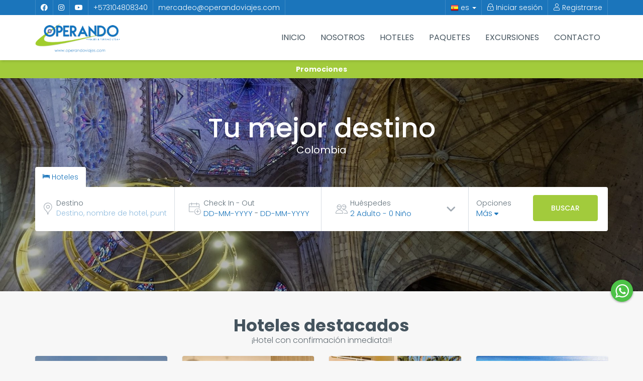

--- FILE ---
content_type: text/html; charset=UTF-8
request_url: https://reservas.operandoviajes.com/es
body_size: 13924
content:
<!DOCTYPE html><html lang="es">
<head>
        <meta http-equiv="Content-Language" content="es">
    <meta charset="utf-8">
    <meta name="robots" content="all">
    <meta name="coverage" content="Worldwide">
    <meta name="distribution" content="Global">
    <meta name="rating" content="General">
    <meta name="classification" content="Internet">
    <meta name="revisit-after" content="20 days">
    <meta http-equiv="X-UA-Compatible" content="IE=edge">
    <meta name="resource-type" content="document">
    <meta name="author" content="Bookingmotor">
    <meta name="title" content="Operandoviajes">
    <meta name="description" content="Mayorista de viajes, especialista en Centro America y El Caribe">
    <meta name="keywords" content="cancun,punta cana, mexico, costa rica, guatemala,bahamas,panama.">
    <meta property="og:type" content="website">
    <meta property="og:title" content="Operandoviajes">
    <meta property="og:url" content="https://reservas.operandoviajes.com/es">
    <meta property="og:image" content="https://cdn.bmpcloud.com/static/assets/business/operandoviajes/images/web-og.jpg?v=202267">
    <meta property="og:description" content="Mayorista de viajes, especialista en Centro America y El Caribe">
    <meta name="viewport" content="width&#x3D;device-width,&#x20;initial-scale&#x3D;1.0">    <title>Operandoviajes</title>
    <link rel="shortcut icon" href="https://cdn.bmpcloud.com/static/assets/business/operandoviajes/images/favicon.ico?v=202267">
        <link href="https://fonts.googleapis.com/css2?family=Poppins:ital,wght@0,300;0,400;0,500;0,600;0,700;0,800;1,400&display=swap" rel="stylesheet">
    <link rel="stylesheet" href="https://cdn.bmpcloud.com/static/assets/generic/bootstrap-v3/css/bootstrap.min.css?v=202267">
    <link rel="stylesheet" href="https://cdn.bmpcloud.com/static/assets/admin/plugins/fontawesome/fontawesome-pro/css/all.min.css?v=202267" />
    <link rel="stylesheet" href="https://cdn.bmpcloud.com/static/assets/generic/font-bm/fonts.css?v=202267">
    <link rel="stylesheet" href="https://cdn.bmpcloud.com/static/assets/generic/chosen_v1.0.0/chosen.css?v=202267">
    <link rel="stylesheet" href="https://cdn.bmpcloud.com/static/assets/generic/jquery-ui/css/smoothness/jquery-ui-1.10.4.custom.css?v=202267">
    <link rel="stylesheet" href="https://cdn.bmpcloud.com/static/assets/generic/daterangepicker/daterangepicker.css?v=202267">
    <link rel="stylesheet" href="https://cdn.bmpcloud.com/static/assets/generic/month-picker/MonthPicker.min.css?v=202267">
    <link rel="stylesheet" href="https://cdn.bmpcloud.com/static/assets/business/bmtrip/css/style.css?v=202267">
    <link rel="stylesheet" href="https://cdn.bmpcloud.com/static/assets/business/operandoviajes/css/application.css?v=202267">
        <script type="text/javascript" src="https://cdn.bmpcloud.com/static/assets/generic/bm/js/jquery-2.1.1.js?v=202267" language="javascript"></script>
    <script type="text/javascript" src="https://cdn.bmpcloud.com/static/assets/generic/jquery-ui/jquery-ui-1.10.3.custom.min.js?v=202267" language="javascript"></script>
    <script type="text/javascript" src="https://cdn.bmpcloud.com/static/assets/generic/month-picker/MonthPicker.min.es.js?v=202267" language="javascript"></script>
    <script type="text/javascript" src="https://cdn.bmpcloud.com/static/assets/generic/momentjs/moment.js?v=202267" language="javascript"></script>
    <script type="text/javascript" src="https://cdn.bmpcloud.com/static/assets/generic/daterangepicker/daterangepicker.js?v=202267"></script>
    <script type="text/javascript" src="https://cdn.bmpcloud.com/static/assets/generic/bm/js/bootstrap.min.js?v=202267" language="javascript"></script>
    <script type="text/javascript" src="https://cdn.bmpcloud.com/static/assets/generic/chosen_v1.0.0/bm-chosen.jquery.js?v=202267" language="javascript"></script>
    <script type="text/javascript" src="https://cdn.bmpcloud.com/static/assets/generic/modernizr/modernizr.min.js?v=202267" language="javascript"></script>
    <script type="text/javascript" src="https://cdn.bmpcloud.com/static/assets/generic/serializable/serializableForm.js?v=202267" language="javascript"></script>
</head>
<body>
<header id="header" class="header-main">
    <div class="top-bar">
        <div class="container">
            <div class="row">
                <div class="col-xs-12 col-sm-8 col-md-6">
                    <ul class="top-bar-left">
                                                    <li><a href="https://www.facebook.com/operandoviajesyturismoltda" target="_blank"><i class="fa-brands fa-facebook"></i></a></li>
                                                                            <li><a href="https://www.instagram.com/operandoviajes/" target="_blank"><i class="fa-brands fa-instagram"></i></a></li>
                                                                            <li><a href="https://www.youtube.com/channel/UCGwBUSaDJhnO3hJKuDpzteA?view_as=subscriber" target="_blank"><i class="fa-brands fa-youtube"></i></a></li>
                                                                                                                        <li><a href="tel:+573104808340">+573104808340</a></li>
                        <li><a href="mailto:mercadeo@operandoviajes.com">mercadeo@operandoviajes.com</a></li>
                    </ul>
                </div>
                <div class="col-xs-12 col-sm-4 col-md-6 text-right">
                    <ul class="top-bar-right">
                        <li class="dropdown">
                            <a href="javascript:void(0);" class="user dropdown-toggle" data-toggle="dropdown" role="button" aria-haspopup="true" aria-expanded="false">
                                <img height="16" src="https://cdn.bmpcloud.com/static/assets/business/bmtrip/images/lang/es.png?v=202267"> es <span class="caret"></span>
                            </a>
                            <ul class="dropdown-menu">
                                <li><a href="/es"><img height="16" src="https://cdn.bmpcloud.com/static/assets/business/bmtrip/images/lang/es.png?v=202267"> Español</a></li>
                                <li><a href="/en"><img height="16" src="https://cdn.bmpcloud.com/static/assets/business/bmtrip/images/lang/en.png?v=202267"> English</a></li>
                            </ul>
                        </li>
                                                                                <li><a href="/es/login/index"><i class="icon-bm-lock-alt"></i> Iniciar sesión</a></li>
                            <li><a href="/es/register/index"><i class="icon-bm-user"></i> Registrarse</a></li>
                                            </ul>
                </div>
            </div>
        </div>
    </div>
    <div class="sticky-wrapper">
        <nav class="navbar bm-navbar navbar-default">
            <div class="container">
                <div class="navbar-header">
                    <button type="button" class="navbar-toggle collapsed" data-toggle="modal" data-target="#bmSidebarNavModal">
                        <span class="sr-only">Toggle navigation</span>
                        <span class="icon-bar"></span>
                        <span class="icon-bar"></span>
                        <span class="icon-bar"></span>
                    </button>
                    <a class="navbar-brand" href="/es">
                        <img src="https://cdn.bmpcloud.com/static/assets/business/operandoviajes/images/logo.png?v=202267">
                    </a>
                </div>
                <div id="navbar" class="navbar-collapse collapse">
                    <ul class="nav navbar-nav navbar-right">
				        	        	            	            	            	        	        	            <li class=""><a class="collapsed" href="https://operandoviajes.com/" target='_self'>
	                	                INICIO	            </a>
	            </li>
	        	    	        	        	            	            	            	        	        	            <li class=""><a class="collapsed" href="https://operandoviajes.com/shortcodes/people/" target='_self'>
	                	                NOSOTROS	            </a>
	            </li>
	        	    	        	        	            	            	            	        	        	            <li class=""><a class="collapsed" href="https://operandoviajes.com/home/" target='_self'>
	                	                HOTELES	            </a>
	            </li>
	        	    	        	        	            	            	            	        	        	            <li class=""><a class="collapsed" href="https://operandoviajes.com/cruise-home1/" target='_self'>
	                	                PAQUETES	            </a>
	            </li>
	        	    	        	        	            	            	            	        	        	            <li class=""><a class="collapsed" href="https://operandoviajes.com/tour-home2/" target='_self'>
	                	                EXCURSIONES	            </a>
	            </li>
	        	    	        	        	            	            	            	        	        	            <li class=""><a class="collapsed" href="https://operandoviajes.com/standard-pages/contact-us/" target='_self'>
	                	                CONTACTO	            </a>
	            </li>
	        	    	</ul>                </div>
            </div>
        </nav>
    </div>
</header>
<div class="modal bm-modal-left-nav fade" id="bmSidebarNavModal" tabindex="-1" role="dialog">
    <div class="modal-dialog" role="document">
        <div class="modal-content">
            <div class="modal-header">
                <a href="javascript:void(0)" class="close" data-dismiss="modal">
                    <img src="https://cdn.bmpcloud.com/static/assets/business/bmtrip/images/scroll-left.svg?v=202267">
                </a>
            </div>
            <div class="modal-body bm-modal-left-nav-user">
                                                        <a class="a-user" href="/es/login/index"><i class="icon-bm-lock-alt"></i> Iniciar sesión</a>
                    <a class="a-user" href="/es/register/index"><i class="icon-bm-user"></i> Registrarse</a>
                            </div>
            <div class="modal-body bm-modal-left-nav-language">
                <div class='btn-group bm-language-group'>    <a href='javascript:void(0)' class='btn btn-default dropdown-toggle'
    data-toggle='dropdown' aria-haspopup='true' aria-expanded='false'><i class='flag-icon flag-icon-es'></i>Español
    <i class='fa-light fa-angle-down'></i></a><ul class='dropdown-menu'><li><a href='/en'><i class='flag-icon flag-icon-en'></i>English</a></li></ul></div>            </div>
            <div class="modal-body bm-modal-left-navbar">
                <ul class="nav navbar-nav navbar-right">
				        	        	            	            	            	        	        	            <li class=""><a class="collapsed" href="https://operandoviajes.com/" target='_self'>
	                	                INICIO	            </a>
	            </li>
	        	    	        	        	            	            	            	        	        	            <li class=""><a class="collapsed" href="https://operandoviajes.com/shortcodes/people/" target='_self'>
	                	                NOSOTROS	            </a>
	            </li>
	        	    	        	        	            	            	            	        	        	            <li class=""><a class="collapsed" href="https://operandoviajes.com/home/" target='_self'>
	                	                HOTELES	            </a>
	            </li>
	        	    	        	        	            	            	            	        	        	            <li class=""><a class="collapsed" href="https://operandoviajes.com/cruise-home1/" target='_self'>
	                	                PAQUETES	            </a>
	            </li>
	        	    	        	        	            	            	            	        	        	            <li class=""><a class="collapsed" href="https://operandoviajes.com/tour-home2/" target='_self'>
	                	                EXCURSIONES	            </a>
	            </li>
	        	    	        	        	            	            	            	        	        	            <li class=""><a class="collapsed" href="https://operandoviajes.com/standard-pages/contact-us/" target='_self'>
	                	                CONTACTO	            </a>
	            </li>
	        	    	</ul>            </div>
        </div>
    </div>
</div><section class="bm-alert">
    <div class="container">
                    <a target="_blank" href="https://operandoviajes.com/tour-home2/">
                    <b>Promociones</b>         </a>
    </div>
</section>
<section class="box-motor">
    <div class="box-parallax">
        	<div class="bg">
		<div id="gmTravelBanner" class="carousel slide" data-ride="carousel">
			<div class="carousel-inner" role="listbox">
										            <div class="item active">
	                    <img src="https://s3.amazonaws.com/bookingmotor.cdn.virginia/elements/cms/business/operandoviajes/images/banner/.1920x700/banner1.jpg?v=202267" onerror="this.src='https://cdn.bmpcloud.com/static/assets/business/bmtrip/images/banner.jpg?v=202267';">
		            </div>
		            	            		            <div class="item ">
	                    <img src="https://s3.amazonaws.com/bookingmotor.cdn.virginia/elements/cms/business/operandoviajes/images/banner/.1920x700/banner2.jpg?v=202267" onerror="this.src='https://cdn.bmpcloud.com/static/assets/business/bmtrip/images/banner.jpg?v=202267';">
		            </div>
		            	            		            <div class="item ">
	                    <img src="https://s3.amazonaws.com/bookingmotor.cdn.virginia/elements/cms/business/operandoviajes/images/banner/.1920x700/banner5.jpg?v=202267" onerror="this.src='https://cdn.bmpcloud.com/static/assets/business/bmtrip/images/banner.jpg?v=202267';">
		            </div>
		            	            		            <div class="item ">
	                    <img src="https://s3.amazonaws.com/bookingmotor.cdn.virginia/elements/cms/business/operandoviajes/images/banner/.1920x700/banner4.jpg?v=202267" onerror="this.src='https://cdn.bmpcloud.com/static/assets/business/bmtrip/images/banner.jpg?v=202267';">
		            </div>
		            	            			</div>
		</div>
	</div>
        <div class="overlay"></div>
    </div>
    <div class="bm-filter">
        <div class="container">
            <div class="filter-intro">
                <div class="filter-title">
            <h1>Tu mejor destino</h1>
                <p>Colombia</p>
        <div class="btn-more">
            </div>
</div>                <script type="text/javascript" src="https://cdn.bmpcloud.com/static/assets/generic/search-script/autocomplete-city.min.js?v=202267"></script>
<script type="text/javascript" src="https://cdn.bmpcloud.com/static/assets/generic/search-script/autocomplete-airport.min.js?v=202267"></script>
<script type="text/javascript" src="https://cdn.bmpcloud.com/static/assets/generic/search-script/new-search-ajax.min.js?v=202267"></script>
<div class="bm-tab-motor">
    <ul class="nav nav-tabs nav-tabs-responsive" role="tablist">
                                            <li class="active"><a href="#hotel-tab" data-toggle="tab">
                <span class="text"><i class="icon-bm-hotel"></i> Hoteles</span></a>
            </li>
                                    </ul>
    <div class="tab-content">
                            <div class="tab-pane in active" id="hotel-tab">
                <form method="post" name="search_hotel" id="search_hotel"><div class="errors alert alert-danger" style="display:none;"></div>
<div class="row bm-row-motor">
    <div class="col-xs-12 col-sm-3 col-md-3 border-right">
        <div class="form-group">
            <i class="icon-bm-marker-o"></i>
            <div class="bm-destiny">
                <label for="destiny-hotel">Destino</label>                <div class="render">
                    <input name="searchhotel&#x5B;destiny&#x5D;" type="text" id="destiny-hotel" class="form-control&#x20;ciudad-destino" placeholder="Destino,&#x20;nombre&#x20;de&#x20;hotel,&#x20;puntos&#x20;de&#x20;inter&#xE9;s" value="">                    <input name="searchhotel&#x5B;searchType&#x5D;" type="hidden" id="destination-type" value="">                    <input name="searchhotel&#x5B;destination&#x5D;" type="hidden" id="destination-hotel" value="">                </div>
            </div>
        </div>
    </div>
    <div class="col-xs-12 col-sm-3 col-md-3 border-right">
        <div class="form-group" data-format="DD-MM-YYYY">
            <i class="icon-bm-calendar-o"></i>
            <div class="date-wrapper clearfix">
                <div class="check-in-wrapper">
                    <label>Check In - Out</label>
                    <div class="check-in-out-hotel">
                        <div id="checkInRenderHotel" class="render check-in-render-hotel">DD-MM-YYYY</div><span> - </span>
                        <div id="checkOutRenderHotel" class="render check-out-render-hotel">DD-MM-YYYY</div>
                    </div>
                </div>
            </div>
            <div style="display: none;">
                <input name="searchhotel&#x5B;checkin&#x5D;" type="text" id="checkin" class="form-control&#x20;cal-dates" readonly value="">                <select name="searchhotel&#x5B;nights&#x5D;" required id="nights" class="form-control&#x20;form-select"><option value="1">1</option>
<option value="2">2</option>
<option value="3">3</option>
<option value="4">4</option>
<option value="5">5</option>
<option value="6">6</option>
<option value="7">7</option>
<option value="8">8</option>
<option value="9">9</option>
<option value="10">10</option>
<option value="11">11</option>
<option value="12">12</option>
<option value="13">13</option>
<option value="14">14</option>
<option value="15">15</option>
<option value="16">16</option>
<option value="17">17</option>
<option value="18">18</option>
<option value="19">19</option>
<option value="20">20</option>
<option value="21">21</option>
<option value="22">22</option>
<option value="23">23</option>
<option value="24">24</option>
<option value="25">25</option>
<option value="26">26</option>
<option value="27">27</option>
<option value="28">28</option>
<option value="29">29</option>
<option value="30">30</option></select>                <input name="searchhotel&#x5B;checkout&#x5D;" type="text" id="checkout" class="form-control&#x20;cal-dates" readonly value="">            </div>
        </div>
    </div>
    <div class="col-xs-12 col-sm-3 col-md-3 border-right">
        <div class="form-group form-extra-field field-guest">
            <i class="icon-bm-users-o"></i>
            <div class="bm-destiny dropdown" data-toggle="dropdown" id="dropdown-1">
            <label>Huéspedes</label>
                <div class="render">
                    <span id="totalAdult" class="adult" data-text="Adulto" data-text-multi="Adultos">2 Adulto</span>
                    -
                    <span id="totalChildren" class="children" data-text="Niño" data-text-multi="Niños">0 Niño</span>
                </div>
            </div>
            <ul id="searchRoomContent" class="dropdown-menu bm-guests-dropdown" aria-labelledby="dropdown-1">
                <li class="item">
                    <label for="rooms">Habitaciones</label>                    <div class="select-wrapper">
                        <div class="st-number-wrapper">
                                                        <select name="searchhotel&#x5B;rooms&#x5D;" required id="rooms" class="form-control&#x20;form-select"><option value="1">1</option>
<option value="2">2</option>
<option value="3">3</option>
<option value="4">4</option>
<option value="5">5</option></select>                        </div>
                    </div>
                </li>
                                                    <div id="room[0]" class="item-rooms" >
                        <div class="item-room-number">
                            <input type="text" name="searchhotel&#x5B;listrooms&#x5D;&#x5B;0&#x5D;&#x5B;numroom&#x5D;" class="form-control" readonly value="1">                        </div>
                        <div class="pd10">
                            <li class="item adults">
                                <label for="searchhotel&#x5B;listrooms&#x5D;&#x5B;0&#x5D;&#x5B;adults&#x5D;">Adultos</label>                                <div class="select-wrapper">
                                    <div class="st-number-wrapper">
                                        <select name="searchhotel&#x5B;listrooms&#x5D;&#x5B;0&#x5D;&#x5B;adults&#x5D;" required class="form-control&#x20;form-select" data-hotel="adult_number"><option value="1">1</option>
<option value="2" selected>2</option>
<option value="3">3</option>
<option value="4">4</option>
<option value="5">5</option>
<option value="6">6</option>
<option value="7">7</option>
<option value="8">8</option>
<option value="9">9</option></select>                                    </div>
                                </div>
                            </li>
                            <li class="item children">
                                <label for="searchhotel&#x5B;listrooms&#x5D;&#x5B;0&#x5D;&#x5B;children&#x5D;">Niños</label>                                <div class="select-wrapper">
                                    <div class="st-number-wrapper">
                                        <select name="searchhotel&#x5B;listrooms&#x5D;&#x5B;0&#x5D;&#x5B;children&#x5D;" required class="form-control&#x20;form-select" data-hotel="child_number"><option value="0">0</option>
<option value="1">1</option>
<option value="2">2</option>
<option value="3">3</option>
<option value="4">4</option></select>                                    </div>
                                </div>
                            </li>
                                                                                        <li id="ages[0-0]" class="item children-ages"  style="display: none;" >
                                    <label for="searchhotel&#x5B;listrooms&#x5D;&#x5B;0&#x5D;&#x5B;childrenages&#x5D;&#x5B;0&#x5D;&#x5B;age&#x5D;">Edad</label>                                    <select name="searchhotel&#x5B;listrooms&#x5D;&#x5B;0&#x5D;&#x5B;childrenages&#x5D;&#x5B;0&#x5D;&#x5B;age&#x5D;" required class="form-control&#x20;form-select"><option value="0">0</option>
<option value="1">1</option>
<option value="2">2</option>
<option value="3">3</option>
<option value="4">4</option>
<option value="5">5</option>
<option value="6">6</option>
<option value="7">7</option>
<option value="8">8</option>
<option value="9">9</option>
<option value="10">10</option>
<option value="11">11</option>
<option value="12">12</option>
<option value="13">13</option>
<option value="14">14</option>
<option value="15">15</option>
<option value="16">16</option>
<option value="17">17</option></select>                                </li>
                                                                                            <li id="ages[0-1]" class="item children-ages"  style="display: none;" >
                                    <label for="searchhotel&#x5B;listrooms&#x5D;&#x5B;0&#x5D;&#x5B;childrenages&#x5D;&#x5B;1&#x5D;&#x5B;age&#x5D;">Edad</label>                                    <select name="searchhotel&#x5B;listrooms&#x5D;&#x5B;0&#x5D;&#x5B;childrenages&#x5D;&#x5B;1&#x5D;&#x5B;age&#x5D;" required class="form-control&#x20;form-select"><option value="0">0</option>
<option value="1">1</option>
<option value="2">2</option>
<option value="3">3</option>
<option value="4">4</option>
<option value="5">5</option>
<option value="6">6</option>
<option value="7">7</option>
<option value="8">8</option>
<option value="9">9</option>
<option value="10">10</option>
<option value="11">11</option>
<option value="12">12</option>
<option value="13">13</option>
<option value="14">14</option>
<option value="15">15</option>
<option value="16">16</option>
<option value="17">17</option></select>                                </li>
                                                                                            <li id="ages[0-2]" class="item children-ages"  style="display: none;" >
                                    <label for="searchhotel&#x5B;listrooms&#x5D;&#x5B;0&#x5D;&#x5B;childrenages&#x5D;&#x5B;2&#x5D;&#x5B;age&#x5D;">Edad</label>                                    <select name="searchhotel&#x5B;listrooms&#x5D;&#x5B;0&#x5D;&#x5B;childrenages&#x5D;&#x5B;2&#x5D;&#x5B;age&#x5D;" required class="form-control&#x20;form-select"><option value="0">0</option>
<option value="1">1</option>
<option value="2">2</option>
<option value="3">3</option>
<option value="4">4</option>
<option value="5">5</option>
<option value="6">6</option>
<option value="7">7</option>
<option value="8">8</option>
<option value="9">9</option>
<option value="10">10</option>
<option value="11">11</option>
<option value="12">12</option>
<option value="13">13</option>
<option value="14">14</option>
<option value="15">15</option>
<option value="16">16</option>
<option value="17">17</option></select>                                </li>
                                                                                            <li id="ages[0-3]" class="item children-ages"  style="display: none;" >
                                    <label for="searchhotel&#x5B;listrooms&#x5D;&#x5B;0&#x5D;&#x5B;childrenages&#x5D;&#x5B;3&#x5D;&#x5B;age&#x5D;">Edad</label>                                    <select name="searchhotel&#x5B;listrooms&#x5D;&#x5B;0&#x5D;&#x5B;childrenages&#x5D;&#x5B;3&#x5D;&#x5B;age&#x5D;" required class="form-control&#x20;form-select"><option value="0">0</option>
<option value="1">1</option>
<option value="2">2</option>
<option value="3">3</option>
<option value="4">4</option>
<option value="5">5</option>
<option value="6">6</option>
<option value="7">7</option>
<option value="8">8</option>
<option value="9">9</option>
<option value="10">10</option>
<option value="11">11</option>
<option value="12">12</option>
<option value="13">13</option>
<option value="14">14</option>
<option value="15">15</option>
<option value="16">16</option>
<option value="17">17</option></select>                                </li>
                                                                                    </div>
                    </div>
                                                    <div id="room[1]" class="item-rooms"  style="display: none;" >
                        <div class="item-room-number">
                            <input type="text" name="searchhotel&#x5B;listrooms&#x5D;&#x5B;1&#x5D;&#x5B;numroom&#x5D;" class="form-control" readonly value="2">                        </div>
                        <div class="pd10">
                            <li class="item adults">
                                <label for="searchhotel&#x5B;listrooms&#x5D;&#x5B;1&#x5D;&#x5B;adults&#x5D;">Adultos</label>                                <div class="select-wrapper">
                                    <div class="st-number-wrapper">
                                        <select name="searchhotel&#x5B;listrooms&#x5D;&#x5B;1&#x5D;&#x5B;adults&#x5D;" required class="form-control&#x20;form-select" data-hotel="adult_number"><option value="1">1</option>
<option value="2" selected>2</option>
<option value="3">3</option>
<option value="4">4</option>
<option value="5">5</option>
<option value="6">6</option>
<option value="7">7</option>
<option value="8">8</option>
<option value="9">9</option></select>                                    </div>
                                </div>
                            </li>
                            <li class="item children">
                                <label for="searchhotel&#x5B;listrooms&#x5D;&#x5B;1&#x5D;&#x5B;children&#x5D;">Niños</label>                                <div class="select-wrapper">
                                    <div class="st-number-wrapper">
                                        <select name="searchhotel&#x5B;listrooms&#x5D;&#x5B;1&#x5D;&#x5B;children&#x5D;" required class="form-control&#x20;form-select" data-hotel="child_number"><option value="0">0</option>
<option value="1">1</option>
<option value="2">2</option>
<option value="3">3</option>
<option value="4">4</option></select>                                    </div>
                                </div>
                            </li>
                                                                                        <li id="ages[1-0]" class="item children-ages"  style="display: none;" >
                                    <label for="searchhotel&#x5B;listrooms&#x5D;&#x5B;1&#x5D;&#x5B;childrenages&#x5D;&#x5B;0&#x5D;&#x5B;age&#x5D;">Edad</label>                                    <select name="searchhotel&#x5B;listrooms&#x5D;&#x5B;1&#x5D;&#x5B;childrenages&#x5D;&#x5B;0&#x5D;&#x5B;age&#x5D;" required class="form-control&#x20;form-select"><option value="0">0</option>
<option value="1">1</option>
<option value="2">2</option>
<option value="3">3</option>
<option value="4">4</option>
<option value="5">5</option>
<option value="6">6</option>
<option value="7">7</option>
<option value="8">8</option>
<option value="9">9</option>
<option value="10">10</option>
<option value="11">11</option>
<option value="12">12</option>
<option value="13">13</option>
<option value="14">14</option>
<option value="15">15</option>
<option value="16">16</option>
<option value="17">17</option></select>                                </li>
                                                                                            <li id="ages[1-1]" class="item children-ages"  style="display: none;" >
                                    <label for="searchhotel&#x5B;listrooms&#x5D;&#x5B;1&#x5D;&#x5B;childrenages&#x5D;&#x5B;1&#x5D;&#x5B;age&#x5D;">Edad</label>                                    <select name="searchhotel&#x5B;listrooms&#x5D;&#x5B;1&#x5D;&#x5B;childrenages&#x5D;&#x5B;1&#x5D;&#x5B;age&#x5D;" required class="form-control&#x20;form-select"><option value="0">0</option>
<option value="1">1</option>
<option value="2">2</option>
<option value="3">3</option>
<option value="4">4</option>
<option value="5">5</option>
<option value="6">6</option>
<option value="7">7</option>
<option value="8">8</option>
<option value="9">9</option>
<option value="10">10</option>
<option value="11">11</option>
<option value="12">12</option>
<option value="13">13</option>
<option value="14">14</option>
<option value="15">15</option>
<option value="16">16</option>
<option value="17">17</option></select>                                </li>
                                                                                            <li id="ages[1-2]" class="item children-ages"  style="display: none;" >
                                    <label for="searchhotel&#x5B;listrooms&#x5D;&#x5B;1&#x5D;&#x5B;childrenages&#x5D;&#x5B;2&#x5D;&#x5B;age&#x5D;">Edad</label>                                    <select name="searchhotel&#x5B;listrooms&#x5D;&#x5B;1&#x5D;&#x5B;childrenages&#x5D;&#x5B;2&#x5D;&#x5B;age&#x5D;" required class="form-control&#x20;form-select"><option value="0">0</option>
<option value="1">1</option>
<option value="2">2</option>
<option value="3">3</option>
<option value="4">4</option>
<option value="5">5</option>
<option value="6">6</option>
<option value="7">7</option>
<option value="8">8</option>
<option value="9">9</option>
<option value="10">10</option>
<option value="11">11</option>
<option value="12">12</option>
<option value="13">13</option>
<option value="14">14</option>
<option value="15">15</option>
<option value="16">16</option>
<option value="17">17</option></select>                                </li>
                                                                                            <li id="ages[1-3]" class="item children-ages"  style="display: none;" >
                                    <label for="searchhotel&#x5B;listrooms&#x5D;&#x5B;1&#x5D;&#x5B;childrenages&#x5D;&#x5B;3&#x5D;&#x5B;age&#x5D;">Edad</label>                                    <select name="searchhotel&#x5B;listrooms&#x5D;&#x5B;1&#x5D;&#x5B;childrenages&#x5D;&#x5B;3&#x5D;&#x5B;age&#x5D;" required class="form-control&#x20;form-select"><option value="0">0</option>
<option value="1">1</option>
<option value="2">2</option>
<option value="3">3</option>
<option value="4">4</option>
<option value="5">5</option>
<option value="6">6</option>
<option value="7">7</option>
<option value="8">8</option>
<option value="9">9</option>
<option value="10">10</option>
<option value="11">11</option>
<option value="12">12</option>
<option value="13">13</option>
<option value="14">14</option>
<option value="15">15</option>
<option value="16">16</option>
<option value="17">17</option></select>                                </li>
                                                                                    </div>
                    </div>
                                                    <div id="room[2]" class="item-rooms"  style="display: none;" >
                        <div class="item-room-number">
                            <input type="text" name="searchhotel&#x5B;listrooms&#x5D;&#x5B;2&#x5D;&#x5B;numroom&#x5D;" class="form-control" readonly value="3">                        </div>
                        <div class="pd10">
                            <li class="item adults">
                                <label for="searchhotel&#x5B;listrooms&#x5D;&#x5B;2&#x5D;&#x5B;adults&#x5D;">Adultos</label>                                <div class="select-wrapper">
                                    <div class="st-number-wrapper">
                                        <select name="searchhotel&#x5B;listrooms&#x5D;&#x5B;2&#x5D;&#x5B;adults&#x5D;" required class="form-control&#x20;form-select" data-hotel="adult_number"><option value="1">1</option>
<option value="2" selected>2</option>
<option value="3">3</option>
<option value="4">4</option>
<option value="5">5</option>
<option value="6">6</option>
<option value="7">7</option>
<option value="8">8</option>
<option value="9">9</option></select>                                    </div>
                                </div>
                            </li>
                            <li class="item children">
                                <label for="searchhotel&#x5B;listrooms&#x5D;&#x5B;2&#x5D;&#x5B;children&#x5D;">Niños</label>                                <div class="select-wrapper">
                                    <div class="st-number-wrapper">
                                        <select name="searchhotel&#x5B;listrooms&#x5D;&#x5B;2&#x5D;&#x5B;children&#x5D;" required class="form-control&#x20;form-select" data-hotel="child_number"><option value="0">0</option>
<option value="1">1</option>
<option value="2">2</option>
<option value="3">3</option>
<option value="4">4</option></select>                                    </div>
                                </div>
                            </li>
                                                                                        <li id="ages[2-0]" class="item children-ages"  style="display: none;" >
                                    <label for="searchhotel&#x5B;listrooms&#x5D;&#x5B;2&#x5D;&#x5B;childrenages&#x5D;&#x5B;0&#x5D;&#x5B;age&#x5D;">Edad</label>                                    <select name="searchhotel&#x5B;listrooms&#x5D;&#x5B;2&#x5D;&#x5B;childrenages&#x5D;&#x5B;0&#x5D;&#x5B;age&#x5D;" required class="form-control&#x20;form-select"><option value="0">0</option>
<option value="1">1</option>
<option value="2">2</option>
<option value="3">3</option>
<option value="4">4</option>
<option value="5">5</option>
<option value="6">6</option>
<option value="7">7</option>
<option value="8">8</option>
<option value="9">9</option>
<option value="10">10</option>
<option value="11">11</option>
<option value="12">12</option>
<option value="13">13</option>
<option value="14">14</option>
<option value="15">15</option>
<option value="16">16</option>
<option value="17">17</option></select>                                </li>
                                                                                            <li id="ages[2-1]" class="item children-ages"  style="display: none;" >
                                    <label for="searchhotel&#x5B;listrooms&#x5D;&#x5B;2&#x5D;&#x5B;childrenages&#x5D;&#x5B;1&#x5D;&#x5B;age&#x5D;">Edad</label>                                    <select name="searchhotel&#x5B;listrooms&#x5D;&#x5B;2&#x5D;&#x5B;childrenages&#x5D;&#x5B;1&#x5D;&#x5B;age&#x5D;" required class="form-control&#x20;form-select"><option value="0">0</option>
<option value="1">1</option>
<option value="2">2</option>
<option value="3">3</option>
<option value="4">4</option>
<option value="5">5</option>
<option value="6">6</option>
<option value="7">7</option>
<option value="8">8</option>
<option value="9">9</option>
<option value="10">10</option>
<option value="11">11</option>
<option value="12">12</option>
<option value="13">13</option>
<option value="14">14</option>
<option value="15">15</option>
<option value="16">16</option>
<option value="17">17</option></select>                                </li>
                                                                                            <li id="ages[2-2]" class="item children-ages"  style="display: none;" >
                                    <label for="searchhotel&#x5B;listrooms&#x5D;&#x5B;2&#x5D;&#x5B;childrenages&#x5D;&#x5B;2&#x5D;&#x5B;age&#x5D;">Edad</label>                                    <select name="searchhotel&#x5B;listrooms&#x5D;&#x5B;2&#x5D;&#x5B;childrenages&#x5D;&#x5B;2&#x5D;&#x5B;age&#x5D;" required class="form-control&#x20;form-select"><option value="0">0</option>
<option value="1">1</option>
<option value="2">2</option>
<option value="3">3</option>
<option value="4">4</option>
<option value="5">5</option>
<option value="6">6</option>
<option value="7">7</option>
<option value="8">8</option>
<option value="9">9</option>
<option value="10">10</option>
<option value="11">11</option>
<option value="12">12</option>
<option value="13">13</option>
<option value="14">14</option>
<option value="15">15</option>
<option value="16">16</option>
<option value="17">17</option></select>                                </li>
                                                                                            <li id="ages[2-3]" class="item children-ages"  style="display: none;" >
                                    <label for="searchhotel&#x5B;listrooms&#x5D;&#x5B;2&#x5D;&#x5B;childrenages&#x5D;&#x5B;3&#x5D;&#x5B;age&#x5D;">Edad</label>                                    <select name="searchhotel&#x5B;listrooms&#x5D;&#x5B;2&#x5D;&#x5B;childrenages&#x5D;&#x5B;3&#x5D;&#x5B;age&#x5D;" required class="form-control&#x20;form-select"><option value="0">0</option>
<option value="1">1</option>
<option value="2">2</option>
<option value="3">3</option>
<option value="4">4</option>
<option value="5">5</option>
<option value="6">6</option>
<option value="7">7</option>
<option value="8">8</option>
<option value="9">9</option>
<option value="10">10</option>
<option value="11">11</option>
<option value="12">12</option>
<option value="13">13</option>
<option value="14">14</option>
<option value="15">15</option>
<option value="16">16</option>
<option value="17">17</option></select>                                </li>
                                                                                    </div>
                    </div>
                                                    <div id="room[3]" class="item-rooms"  style="display: none;" >
                        <div class="item-room-number">
                            <input type="text" name="searchhotel&#x5B;listrooms&#x5D;&#x5B;3&#x5D;&#x5B;numroom&#x5D;" class="form-control" readonly value="4">                        </div>
                        <div class="pd10">
                            <li class="item adults">
                                <label for="searchhotel&#x5B;listrooms&#x5D;&#x5B;3&#x5D;&#x5B;adults&#x5D;">Adultos</label>                                <div class="select-wrapper">
                                    <div class="st-number-wrapper">
                                        <select name="searchhotel&#x5B;listrooms&#x5D;&#x5B;3&#x5D;&#x5B;adults&#x5D;" required class="form-control&#x20;form-select" data-hotel="adult_number"><option value="1">1</option>
<option value="2" selected>2</option>
<option value="3">3</option>
<option value="4">4</option>
<option value="5">5</option>
<option value="6">6</option>
<option value="7">7</option>
<option value="8">8</option>
<option value="9">9</option></select>                                    </div>
                                </div>
                            </li>
                            <li class="item children">
                                <label for="searchhotel&#x5B;listrooms&#x5D;&#x5B;3&#x5D;&#x5B;children&#x5D;">Niños</label>                                <div class="select-wrapper">
                                    <div class="st-number-wrapper">
                                        <select name="searchhotel&#x5B;listrooms&#x5D;&#x5B;3&#x5D;&#x5B;children&#x5D;" required class="form-control&#x20;form-select" data-hotel="child_number"><option value="0">0</option>
<option value="1">1</option>
<option value="2">2</option>
<option value="3">3</option>
<option value="4">4</option></select>                                    </div>
                                </div>
                            </li>
                                                                                        <li id="ages[3-0]" class="item children-ages"  style="display: none;" >
                                    <label for="searchhotel&#x5B;listrooms&#x5D;&#x5B;3&#x5D;&#x5B;childrenages&#x5D;&#x5B;0&#x5D;&#x5B;age&#x5D;">Edad</label>                                    <select name="searchhotel&#x5B;listrooms&#x5D;&#x5B;3&#x5D;&#x5B;childrenages&#x5D;&#x5B;0&#x5D;&#x5B;age&#x5D;" required class="form-control&#x20;form-select"><option value="0">0</option>
<option value="1">1</option>
<option value="2">2</option>
<option value="3">3</option>
<option value="4">4</option>
<option value="5">5</option>
<option value="6">6</option>
<option value="7">7</option>
<option value="8">8</option>
<option value="9">9</option>
<option value="10">10</option>
<option value="11">11</option>
<option value="12">12</option>
<option value="13">13</option>
<option value="14">14</option>
<option value="15">15</option>
<option value="16">16</option>
<option value="17">17</option></select>                                </li>
                                                                                            <li id="ages[3-1]" class="item children-ages"  style="display: none;" >
                                    <label for="searchhotel&#x5B;listrooms&#x5D;&#x5B;3&#x5D;&#x5B;childrenages&#x5D;&#x5B;1&#x5D;&#x5B;age&#x5D;">Edad</label>                                    <select name="searchhotel&#x5B;listrooms&#x5D;&#x5B;3&#x5D;&#x5B;childrenages&#x5D;&#x5B;1&#x5D;&#x5B;age&#x5D;" required class="form-control&#x20;form-select"><option value="0">0</option>
<option value="1">1</option>
<option value="2">2</option>
<option value="3">3</option>
<option value="4">4</option>
<option value="5">5</option>
<option value="6">6</option>
<option value="7">7</option>
<option value="8">8</option>
<option value="9">9</option>
<option value="10">10</option>
<option value="11">11</option>
<option value="12">12</option>
<option value="13">13</option>
<option value="14">14</option>
<option value="15">15</option>
<option value="16">16</option>
<option value="17">17</option></select>                                </li>
                                                                                            <li id="ages[3-2]" class="item children-ages"  style="display: none;" >
                                    <label for="searchhotel&#x5B;listrooms&#x5D;&#x5B;3&#x5D;&#x5B;childrenages&#x5D;&#x5B;2&#x5D;&#x5B;age&#x5D;">Edad</label>                                    <select name="searchhotel&#x5B;listrooms&#x5D;&#x5B;3&#x5D;&#x5B;childrenages&#x5D;&#x5B;2&#x5D;&#x5B;age&#x5D;" required class="form-control&#x20;form-select"><option value="0">0</option>
<option value="1">1</option>
<option value="2">2</option>
<option value="3">3</option>
<option value="4">4</option>
<option value="5">5</option>
<option value="6">6</option>
<option value="7">7</option>
<option value="8">8</option>
<option value="9">9</option>
<option value="10">10</option>
<option value="11">11</option>
<option value="12">12</option>
<option value="13">13</option>
<option value="14">14</option>
<option value="15">15</option>
<option value="16">16</option>
<option value="17">17</option></select>                                </li>
                                                                                            <li id="ages[3-3]" class="item children-ages"  style="display: none;" >
                                    <label for="searchhotel&#x5B;listrooms&#x5D;&#x5B;3&#x5D;&#x5B;childrenages&#x5D;&#x5B;3&#x5D;&#x5B;age&#x5D;">Edad</label>                                    <select name="searchhotel&#x5B;listrooms&#x5D;&#x5B;3&#x5D;&#x5B;childrenages&#x5D;&#x5B;3&#x5D;&#x5B;age&#x5D;" required class="form-control&#x20;form-select"><option value="0">0</option>
<option value="1">1</option>
<option value="2">2</option>
<option value="3">3</option>
<option value="4">4</option>
<option value="5">5</option>
<option value="6">6</option>
<option value="7">7</option>
<option value="8">8</option>
<option value="9">9</option>
<option value="10">10</option>
<option value="11">11</option>
<option value="12">12</option>
<option value="13">13</option>
<option value="14">14</option>
<option value="15">15</option>
<option value="16">16</option>
<option value="17">17</option></select>                                </li>
                                                                                    </div>
                    </div>
                                                    <div id="room[4]" class="item-rooms"  style="display: none;" >
                        <div class="item-room-number">
                            <input type="text" name="searchhotel&#x5B;listrooms&#x5D;&#x5B;4&#x5D;&#x5B;numroom&#x5D;" class="form-control" readonly value="5">                        </div>
                        <div class="pd10">
                            <li class="item adults">
                                <label for="searchhotel&#x5B;listrooms&#x5D;&#x5B;4&#x5D;&#x5B;adults&#x5D;">Adultos</label>                                <div class="select-wrapper">
                                    <div class="st-number-wrapper">
                                        <select name="searchhotel&#x5B;listrooms&#x5D;&#x5B;4&#x5D;&#x5B;adults&#x5D;" required class="form-control&#x20;form-select" data-hotel="adult_number"><option value="1">1</option>
<option value="2" selected>2</option>
<option value="3">3</option>
<option value="4">4</option>
<option value="5">5</option>
<option value="6">6</option>
<option value="7">7</option>
<option value="8">8</option>
<option value="9">9</option></select>                                    </div>
                                </div>
                            </li>
                            <li class="item children">
                                <label for="searchhotel&#x5B;listrooms&#x5D;&#x5B;4&#x5D;&#x5B;children&#x5D;">Niños</label>                                <div class="select-wrapper">
                                    <div class="st-number-wrapper">
                                        <select name="searchhotel&#x5B;listrooms&#x5D;&#x5B;4&#x5D;&#x5B;children&#x5D;" required class="form-control&#x20;form-select" data-hotel="child_number"><option value="0">0</option>
<option value="1">1</option>
<option value="2">2</option>
<option value="3">3</option>
<option value="4">4</option></select>                                    </div>
                                </div>
                            </li>
                                                                                        <li id="ages[4-0]" class="item children-ages"  style="display: none;" >
                                    <label for="searchhotel&#x5B;listrooms&#x5D;&#x5B;4&#x5D;&#x5B;childrenages&#x5D;&#x5B;0&#x5D;&#x5B;age&#x5D;">Edad</label>                                    <select name="searchhotel&#x5B;listrooms&#x5D;&#x5B;4&#x5D;&#x5B;childrenages&#x5D;&#x5B;0&#x5D;&#x5B;age&#x5D;" required class="form-control&#x20;form-select"><option value="0">0</option>
<option value="1">1</option>
<option value="2">2</option>
<option value="3">3</option>
<option value="4">4</option>
<option value="5">5</option>
<option value="6">6</option>
<option value="7">7</option>
<option value="8">8</option>
<option value="9">9</option>
<option value="10">10</option>
<option value="11">11</option>
<option value="12">12</option>
<option value="13">13</option>
<option value="14">14</option>
<option value="15">15</option>
<option value="16">16</option>
<option value="17">17</option></select>                                </li>
                                                                                            <li id="ages[4-1]" class="item children-ages"  style="display: none;" >
                                    <label for="searchhotel&#x5B;listrooms&#x5D;&#x5B;4&#x5D;&#x5B;childrenages&#x5D;&#x5B;1&#x5D;&#x5B;age&#x5D;">Edad</label>                                    <select name="searchhotel&#x5B;listrooms&#x5D;&#x5B;4&#x5D;&#x5B;childrenages&#x5D;&#x5B;1&#x5D;&#x5B;age&#x5D;" required class="form-control&#x20;form-select"><option value="0">0</option>
<option value="1">1</option>
<option value="2">2</option>
<option value="3">3</option>
<option value="4">4</option>
<option value="5">5</option>
<option value="6">6</option>
<option value="7">7</option>
<option value="8">8</option>
<option value="9">9</option>
<option value="10">10</option>
<option value="11">11</option>
<option value="12">12</option>
<option value="13">13</option>
<option value="14">14</option>
<option value="15">15</option>
<option value="16">16</option>
<option value="17">17</option></select>                                </li>
                                                                                            <li id="ages[4-2]" class="item children-ages"  style="display: none;" >
                                    <label for="searchhotel&#x5B;listrooms&#x5D;&#x5B;4&#x5D;&#x5B;childrenages&#x5D;&#x5B;2&#x5D;&#x5B;age&#x5D;">Edad</label>                                    <select name="searchhotel&#x5B;listrooms&#x5D;&#x5B;4&#x5D;&#x5B;childrenages&#x5D;&#x5B;2&#x5D;&#x5B;age&#x5D;" required class="form-control&#x20;form-select"><option value="0">0</option>
<option value="1">1</option>
<option value="2">2</option>
<option value="3">3</option>
<option value="4">4</option>
<option value="5">5</option>
<option value="6">6</option>
<option value="7">7</option>
<option value="8">8</option>
<option value="9">9</option>
<option value="10">10</option>
<option value="11">11</option>
<option value="12">12</option>
<option value="13">13</option>
<option value="14">14</option>
<option value="15">15</option>
<option value="16">16</option>
<option value="17">17</option></select>                                </li>
                                                                                            <li id="ages[4-3]" class="item children-ages"  style="display: none;" >
                                    <label for="searchhotel&#x5B;listrooms&#x5D;&#x5B;4&#x5D;&#x5B;childrenages&#x5D;&#x5B;3&#x5D;&#x5B;age&#x5D;">Edad</label>                                    <select name="searchhotel&#x5B;listrooms&#x5D;&#x5B;4&#x5D;&#x5B;childrenages&#x5D;&#x5B;3&#x5D;&#x5B;age&#x5D;" required class="form-control&#x20;form-select"><option value="0">0</option>
<option value="1">1</option>
<option value="2">2</option>
<option value="3">3</option>
<option value="4">4</option>
<option value="5">5</option>
<option value="6">6</option>
<option value="7">7</option>
<option value="8">8</option>
<option value="9">9</option>
<option value="10">10</option>
<option value="11">11</option>
<option value="12">12</option>
<option value="13">13</option>
<option value="14">14</option>
<option value="15">15</option>
<option value="16">16</option>
<option value="17">17</option></select>                                </li>
                                                                                    </div>
                    </div>
                                                <span class="hidden-lg hidden-md hidden-sm btn-close-guest-form">Aplicar</span>
            </ul>
            <i class="fa fa-angle-down arrow"></i>
        </div>
    </div>
    <div class="col-xs-12 col-sm-3 col-md-3 phone-padding-none">
        <div class="form-button">
            <div class="advance">
                <div class="form-group bm-form-extra-field form-extra-field dropdown clearfix field-advance">
                    <div class="dropdown" data-toggle="dropdown" id="dropdown-advance">
                        <label class="hidden-xs">Opciones</label>
                        <div class="render">
                            <span class="hidden-xs">Más <i class="fa fa-caret-down"></i></span>
                            <span class="hidden-lg hidden-md hidden-sm">Más opciones <i class="fa fa-caret-down"></i></span>
                        </div>
                    </div>
                    <div class="dropdown-menu" aria-labelledby="dropdown-advance">
                        <div class="mb10">
                            <label for="nationalityHotel">País de residencia</label>                            <select name="searchhotel&#x5B;nationality&#x5D;" required id="nationalityHotel" class="form-control&#x20;form-select"><option value="">&lt;Select One&gt;</option>
<option value="317910">Abkhazia</option>
<option value="462692">Afganistán</option>
<option value="432255">Aland Islands</option>
<option value="102">Albania</option>
<option value="49">Alemania</option>
<option value="161">Andorra</option>
<option value="84">Angola</option>
<option value="462693">Anguila</option>
<option value="432259">Antartica</option>
<option value="131">Antigua y Barbuda</option>
<option value="192866">Antillas De Los Paises Bajos</option>
<option value="71693">Arabia Saudita</option>
<option value="179">Argelia</option>
<option value="149">Argentina</option>
<option value="107">Armenia</option>
<option value="58">Aruba</option>
<option value="121">Australia</option>
<option value="94">Austria</option>
<option value="462696">Azerbaijan</option>
<option value="105">Bahamas</option>
<option value="133">Bahrein</option>
<option value="127">Bangladesh</option>
<option value="21">Barbados</option>
<option value="462698">Bélgica</option>
<option value="79">Belice</option>
<option value="155">Benin</option>
<option value="153">Bermudas</option>
<option value="1037283">Bielorrusia</option>
<option value="174">Bolivia</option>
<option value="168">Bonaire, San Eustaquio y Saba</option>
<option value="462697">Bosnia</option>
<option value="118">Botsuana</option>
<option value="192919">Bouvet Island</option>
<option value="72">Brasil</option>
<option value="99">Brunei</option>
<option value="162">Bulgaria</option>
<option value="91">Burkina Faso</option>
<option value="553">Burundi</option>
<option value="604">Bután</option>
<option value="462714">Cabo Verde</option>
<option value="24">Caiman (Islas)</option>
<option value="714516">Camboya</option>
<option value="181">Cameroon</option>
<option value="98">Canada</option>
<option value="462707">Central African Republic</option>
<option value="554">Chad</option>
<option value="130">Chile</option>
<option value="33">China</option>
<option value="97">Chipre</option>
<option value="619">Ciudad Del Vaticano</option>
<option value="462705">Cocos (Keeling) Islands</option>
<option value="75" selected>Colombia</option>
<option value="158">Comoras</option>
<option value="92">Congo (Republica de)</option>
<option value="213">Cook Islands</option>
<option value="555">Corea Del Norte</option>
<option value="1865464">Corea Del Sur</option>
<option value="462710">Costa De Marfil</option>
<option value="31">Costa Rica</option>
<option value="432285">Crimea</option>
<option value="29">Croacia</option>
<option value="164">Cuba</option>
<option value="462690">Curazao</option>
<option value="462720">Dinamarca</option>
<option value="549">Djibouti</option>
<option value="71700">Dominica, Isla</option>
<option value="41">Ecuador</option>
<option value="93">Egipto</option>
<option value="178">El Salvador</option>
<option value="12">Emiratos Arabes Unidos</option>
<option value="462725">Eritrea</option>
<option value="144">Eslovaquia</option>
<option value="165">Eslovenia</option>
<option value="280033">España</option>
<option value="28">Estados Unidos</option>
<option value="50">Estonia</option>
<option value="571">Etiopía</option>
<option value="462729">Fiji</option>
<option value="150">Filipinas</option>
<option value="159">Finlandia</option>
<option value="114">Francia</option>
<option value="63">Gabon</option>
<option value="462741">Gambia</option>
<option value="85">Georgia</option>
<option value="156">Ghana</option>
<option value="82">Gibraltar</option>
<option value="104">Granada</option>
<option value="51">Grecia</option>
<option value="122934">Greenland</option>
<option value="66">Guadalupe</option>
<option value="247">Guam</option>
<option value="103">Guatemala</option>
<option value="618">Guayana Francesa</option>
<option value="317917">Guernsey</option>
<option value="87">Guinea</option>
<option value="109502">Guinea-Bissau</option>
<option value="32">Guinea Ecuatorial</option>
<option value="558">Guyana</option>
<option value="141">Haiti</option>
<option value="13">Holanda</option>
<option value="137">Honduras</option>
<option value="1293864">Hong Kong</option>
<option value="146">Hungria</option>
<option value="163">India</option>
<option value="148">Indonesia</option>
<option value="551">Irak</option>
<option value="520">Irán</option>
<option value="462752">Irlanda</option>
<option value="234984">Isla De Man</option>
<option value="192884">Isla de Navidad</option>
<option value="302">Isla De Norfolk</option>
<option value="291">Isla Mariana Del Norte</option>
<option value="52">Islandia</option>
<option value="71710">Islas Del Canal</option>
<option value="71293">Islas Faroe</option>
<option value="192927">Islas Georgias Del Sur Y Sandwich Del Sur</option>
<option value="192928">Islas Heard Y Mcdonald</option>
<option value="192929">Islas Malvinas</option>
<option value="630">Islas Marshall</option>
<option value="192931">Islas Menores Alejadas De Los Estados Unidos</option>
<option value="192933">Islas Pitcairn</option>
<option value="600">Islas Salomón</option>
<option value="90">Islas Virgenes Britanicas</option>
<option value="43">Islas Virgenes Usa</option>
<option value="176">Israel</option>
<option value="27">Italia</option>
<option value="135">Jamaica</option>
<option value="1894447">Japon</option>
<option value="317941">Jersey</option>
<option value="48">Jordania</option>
<option value="23">Kazajistan</option>
<option value="134">Kenia</option>
<option value="26">Kirguistán</option>
<option value="462765">Kiribati</option>
<option value="584">Kosovo</option>
<option value="53">Kuwait</option>
<option value="125">Laos</option>
<option value="65">Lesotho</option>
<option value="70">Letonia</option>
<option value="124">Libano</option>
<option value="625">Liberia</option>
<option value="462777">Libia</option>
<option value="519">Liechtenstein</option>
<option value="116">Lituania</option>
<option value="111">Luxemburgo</option>
<option value="1894460">Macao</option>
<option value="22">Macedonia</option>
<option value="108">Madagascar</option>
<option value="100">Malasia</option>
<option value="526">Malawi</option>
<option value="71">Maldivas</option>
<option value="64">Mali</option>
<option value="15">Malta</option>
<option value="11">Marruecos</option>
<option value="34">Martinica</option>
<option value="37">Mauricio (Isla)</option>
<option value="462788">Mauritania</option>
<option value="234987">Mayotte</option>
<option value="113">México</option>
<option value="621">Micronesia</option>
<option value="86">Moldavia</option>
<option value="462779">Monaco</option>
<option value="590">Mongolia</option>
<option value="219933">Monserrate</option>
<option value="147">Montenegro</option>
<option value="214102">Mozambique</option>
<option value="170">Myanmar (Birmania)</option>
<option value="122">Namibia</option>
<option value="613">Nauru</option>
<option value="81">Nepal</option>
<option value="44">Nicaragua</option>
<option value="622">Níger</option>
<option value="180">Nigeria</option>
<option value="234973">Niue</option>
<option value="1894473">North Ireland</option>
<option value="744777">Noruega</option>
<option value="552">Nueva Caledonia [Francia]</option>
<option value="129">Nueva Zelanda</option>
<option value="172">Oman</option>
<option value="575">Pakistán</option>
<option value="565">Palaos</option>
<option value="172224">Palestina</option>
<option value="169">Panama</option>
<option value="579">Papúa Nueva Guinea</option>
<option value="214109">Paraguay</option>
<option value="136">Peru</option>
<option value="171">Polinesia Francesa</option>
<option value="160">Polonia</option>
<option value="14">Portugal</option>
<option value="123">Puerto Rico</option>
<option value="152">Qatar</option>
<option value="110">Reino Unido</option>
<option value="534">República Checa</option>
<option value="77">República Democrática del Congo</option>
<option value="96">Republica Dominicana</option>
<option value="175">Reunion (Isla)</option>
<option value="88">Ruanda</option>
<option value="300248">Rumania</option>
<option value="112">Rusia</option>
<option value="192978">Sahara Occidental</option>
<option value="432362">Saint Pierre And Miquelon</option>
<option value="566">Samoa</option>
<option value="192980">Samoa Americana</option>
<option value="462700">San Bartolomé</option>
<option value="109">San Cristóbal Y Nieves</option>
<option value="154">San Marino</option>
<option value="38">San Martín (FR)</option>
<option value="1734446">San Martín (NL)</option>
<option value="192983">Santa Elena</option>
<option value="57">Santa Lucia</option>
<option value="593">Santo Tomé Y Príncipe</option>
<option value="617">San Vicente y Las Granadinas</option>
<option value="173">Senegal</option>
<option value="167">Serbia</option>
<option value="128">Seychelles (Isla)</option>
<option value="462825">Sierra Leona</option>
<option value="462820">Singapur</option>
<option value="55">Siria</option>
<option value="602">Somalia</option>
<option value="17">Sri Lanka</option>
<option value="20">Suazilandia</option>
<option value="30">Sudafrica</option>
<option value="607">Sudán</option>
<option value="432247">Sudan Del Sur</option>
<option value="8">Suecia</option>
<option value="9">Suiza</option>
<option value="101">Surinam</option>
<option value="432378">Svalbard And Jan Mayen</option>
<option value="1894504">Tahiti</option>
<option value="16">Tailandia</option>
<option value="83">Taiwan</option>
<option value="45">Tanzania</option>
<option value="71294">Tayikistan</option>
<option value="432270">Territorio Británico Del Océano Índico</option>
<option value="432300">Territorios Australes Franceses</option>
<option value="462836">Timor Oriental</option>
<option value="89">Togo</option>
<option value="317944">Tokelau Isla</option>
<option value="629">Tonga</option>
<option value="214129">Trinidad Y Tobago</option>
<option value="115">Tunez</option>
<option value="538">Turkmenistán</option>
<option value="60">Turks Y Caicos</option>
<option value="69">Turquia</option>
<option value="592">Tuvalu</option>
<option value="56">Ucrania</option>
<option value="47">Uganda</option>
<option value="80">Uruguay</option>
<option value="62">Uzbekistan</option>
<option value="581">Vanuatu</option>
<option value="78">Venezuela</option>
<option value="166">Vietnam</option>
<option value="1894516">Wales</option>
<option value="317933">Wallis And Futuna Islands</option>
<option value="608">Yemen</option>
<option value="19">Zambia</option>
<option value="151">Zimbabue</option></select>                        </div>
                        <div class="mb10">
                                                                                    <label for="productStars">Estrellas</label>                            <select name="searchhotel&#x5B;productstars&#x5D;&#x5B;&#x5D;" required id="productStars" class="form-control&#x20;form-select&#x20;select-chosen-product" multiple data-placeholder="Todas&#x20;las&#x20;estrellas"><option value="0">Otros</option>
<option value="1">1 Estrella</option>
<option value="2">2 Estrellas</option>
<option value="3">3 Estrellas</option>
<option value="4">4 Estrellas</option>
<option value="5">5 Estrellas</option></select>                        </div>
                        <div class="">
                                                                                    <label for="productMeals">Alimentacion</label>                            <select name="searchhotel&#x5B;productmeals&#x5D;&#x5B;&#x5D;" required id="productMeals" class="form-control&#x20;form-select&#x20;select-chosen-product" multiple data-placeholder="Todas&#x20;las&#x20;alimentaciones"><option value="RO">Solo habitación</option>
<option value="BF">Desayuno</option>
<option value="HB">Media Pensión</option>
<option value="FB">Pensión Completa</option>
<option value="AI">Todo Incluido</option>
<option value="OT">Otros</option></select>                        </div>
                    </div>
                </div>
            </div>
            <a class="btn btn-primary" id="btnSearchHotel" name="btnSearch" href="javascript:void(0)">Buscar <i style="display:none;" class="fa fa-spinner fa-spin btn-search-icon"></i></a>
        </div>
    </div>
</div>
<input name="searchhotel&#x5B;token&#x5D;" type="hidden" id="token-hotel" value="1c5fdd4ac25713d8468fd0a56f48cadb"></form>
<script type="text/javascript">
    let calculateTotal = function() {
        let adults = 0;
        $('ul#searchRoomContent select[data-hotel="adult_number"] option:selected').each(function () {
            if (!$(this).parents('div.item-rooms').is(':hidden')) {
                adults += parseInt($(this).val());
            }
        });

        let totalAdult = $('#totalAdult');
        if (adults < 2) {
            totalAdult.html(adults + ' ' + totalAdult.data('text'));
        } else {
            totalAdult.html(adults + ' ' + totalAdult.data('text-multi'));
        }

        let children = 0;
        $('ul#searchRoomContent select[data-hotel="child_number"] option:selected').each(function () {
            if (!$(this).parents('div.item-rooms').is(':hidden')) {
                children += parseInt($(this).val());
            }
        });

        let totalChildren = $('#totalChildren');
        if (children < 2) {
            totalChildren.html(children + ' ' + totalChildren.data('text'));
        } else {
            totalChildren.html(children + ' ' + totalChildren.data('text-multi'));
        }
    };

    $('.check-in-out-hotel').daterangepicker({
        "autoApply": true,
        "autoUpdateInput": true,
        //"minDate": "10-11-2025",
        "minDate": "11-10-2025",
        "opens": "center",
        "disabledPast": true,
        "drops": "down",
        "maxSpan": {
            "days": 30
        }
    }, function(start, end, label) {
        if (end.diff(start, 'day') <= 0) {
            end.add(1, 'day');
        }
        document.getElementById("checkInRenderHotel").innerHTML = start.format('DD-MM-YYYY');
        document.getElementById("checkOutRenderHotel").innerHTML = end.format('DD-MM-YYYY');
        document.getElementById("checkin").value = start.format('DD-MM-YYYY');
        document.getElementById("checkout").value = end.format('DD-MM-YYYY');
        nights = end.diff(start, 'days') - 1;
        document.getElementById("nights").getElementsByTagName('option')[nights].selected = 'selected';
    });

    $('.st-number-wrapper').each(function () {
        var timeOut = 0;
        var t = $(this);
        var input = t.find('.st-input-number');
        input.after('<span class="prev"><svg width="18px" height="2px" viewBox="0 0 18 2" version="1.1" xmlns="http://www.w3.org/2000/svg" xmlns:xlink="http://www.w3.org/1999/xlink">\n' +
                '    <!-- Generator: Sketch 49 (51002) - http://www.bohemiancoding.com/sketch -->\n' +
                '    <g id="Page-1" stroke="none" stroke-width="1" fill="none" fill-rule="evenodd" stroke-linecap="round" stroke-linejoin="round">\n' +
                '        <g id="Tour_Detail_1" transform="translate(-1180.000000, -1085.000000)" stroke="#5E6D77" stroke-width="1.5">\n' +
                '            <g id="check-avai" transform="translate(1034.000000, 867.000000)">\n' +
                '                <g id="adults" transform="translate(0.000000, 184.000000)">\n' +
                '                    <g id="ico_subtract" transform="translate(147.000000, 35.000000)">\n' +
                '                        <path d="M0.5,0.038 L15.5,0.038" id="Shape"></path>\n' +
                '                    </g>\n' +
                '                </g>\n' +
                '            </g>\n' +
                '        </g>\n' +
                '    </g>\n' +
                '</svg></span>');
        input.before('<span class="next"><svg width="18px" height="18px" viewBox="0 0 18 18" version="1.1" xmlns="http://www.w3.org/2000/svg" xmlns:xlink="http://www.w3.org/1999/xlink">\n' +
                '    <!-- Generator: Sketch 49 (51002) - http://www.bohemiancoding.com/sketch -->\n' +
                '    <g id="Page-1" stroke="none" stroke-width="1" fill="none" fill-rule="evenodd" stroke-linecap="round" stroke-linejoin="round">\n' +
                '        <g id="Tour_Detail_1" transform="translate(-1258.000000, -1077.000000)" stroke="#5E6D77" stroke-width="1.5">\n' +
                '            <g id="check-avai" transform="translate(1034.000000, 867.000000)">\n' +
                '                <g id="adults" transform="translate(0.000000, 184.000000)">\n' +
                '                    <g id="ico_add" transform="translate(225.000000, 27.000000)">\n' +
                '                        <path d="M0.5,8 L15.5,8" id="Shape"></path>\n' +
                '                        <path d="M8,0.5 L8,15.5" id="Shape"></path>\n' +
                '                    </g>\n' +
                '                </g>\n' +
                '            </g>\n' +
                '        </g>\n' +
                '    </g>\n' +
                '</svg></span>');
        var min = input.data('min');
        var max = input.data('max');
        t.find('span').on("click", function () {
            var $button = $(this);
            numberButtonFunc($button);
        });
        t.find('span').on("touchstart", function (e) {
            $(this).trigger('click');
            e.preventDefault();
            var $button = $(this);
            timeOut = setInterval(function () {
                // numberButtonFunc($button);
            }, 150);
        }).bind('mouseup mouseleave touchend', function () {
            clearInterval(timeOut);
        });
        function numberButtonFunc($button) {
            var oldValue = $button.parent().find("input").val();
            var container = $button.closest('.form-guest-search');
            var total = 0;
            $('input[type="text"]', container).each(function () {
                total += parseInt($(this).val());
            });
            var newVal = oldValue;
            if ($button.hasClass('next')) {
                if (total < max) {
                    if (oldValue < max) {
                        newVal = parseFloat(oldValue) + 1;
                    } else {
                        newVal = max;
                    }
                }
            } else {
                if (oldValue > min) {
                    newVal = parseFloat(oldValue) - 1;
                } else {
                    newVal = min;
                }
            }
            $button.parent().find("input").val(newVal).trigger('change');
            $('input[name="' + $button.parent().find("input").attr('name') + '"]', '.search-form').trigger('change');
            $('input[name="' + $button.parent().find("input").attr('name') + '"]', '.form-check-availability-hotel').trigger('change');
            $('input[name="' + $button.parent().find("input").attr('name') + '"]', '.single-room-form').trigger('change');
            if (window.matchMedia('(max-width: 767px)').matches) {
                $('#dropdown-1 label', $button.closest('.field-guest')).hide();
                $('#dropdown-1 .render', $button.closest('.field-guest')).show();
            }
        }
    });

    $('ul#searchRoomContent select[data-hotel="adult_number"]').on('change', function () {
        calculateTotal();
    });

    $('ul#searchRoomContent select[data-hotel="child_number"]').on('change', function () {
        calculateTotal();
    });

    $('ul#searchRoomContent select#rooms').on("change", function(e) {
        setTimeout(function() { calculateTotal(); }, 1000);
    });

    $('.form-extra-field').each(function () {
        var parent = $(this);
        $('.dropdown', parent).click(function (e) {
            var dropdown_menu = $('[aria-labelledby="' + $(this).attr('id') + '"]', parent);
            $('.form-extra-field').find('.dropdown-menu').not(dropdown_menu).slideUp(50);
            dropdown_menu.slideToggle(50);
            if ($('.ovscroll').length) {
                $('.ovscroll').getNiceScroll().resize();
            }
        });
    });
    //form guest

    $(document).on("click",'body',function (ev) {
        if ($(ev.target).closest('.form-extra-field').length == 0) {
            $('.form-extra-field .dropdown-menu').slideUp(50);
            $('.form-extra-field .arrow').removeClass('fa-angle-up').addClass('fa-angle-down');
        }
    });
    $('.form-more-extra, body').each(function () {
        var t = $(this),
                parent = t.closest('.form-more-extra');
        $('.dropdown', parent).click(function (ev) {
            ev.preventDefault();
            $('.extras', parent).slideToggle(200);
            $('.arrow', parent).toggleClass('fa-caret-up fa-caret-down');
        });
    });
    $('.btn-close-guest-form').on('click', function () {
        $('.field-guest  .dropdown-menu').slideUp(50);
    });
</script>

<script type="text/javascript">
function SearchHotelForm()
{
    var fields = {
        destiny  : "",
        checkin  : "",
        nights   : "",
        checkout : "",
        rooms    : "",
        day      : 86400000
    };

    var configuration = {
        formatDate  : "dd-mm-yy",
        purchaseAdvance : "5",
        nightsLimit : 29,
        childrenNum : 2,
        urlPost     : "",
        urlRedirect : "",
        book        : 0
    };

    var priorSearch = "";

    this.setConfiguration = function(data)
    {
        if (data == undefined) {
            data = {};
        }

        for(var i in data) {
            if (data.hasOwnProperty(i)) {
                configuration[i] = data[i];
            }
        }
    };

    this.setPriorSearch = function(value)
    {
        priorSearch = value;
    };

    this.listenSearchCity = function(urlCity)
    {
        searchCity = new AutoCompleteCity();
        options = {
            "url" : urlCity,
            "product" : "hotels",
            "formname" : "#search_hotel",
            "destination" : "#destination-hotel",
            "destination_type" : "#destination-type",
            "destiny" : "#destiny-hotel",
        };
        searchCity.run(options);
    };

    this.listenDateEvent = function()
    {
        startDatePicker();
        jQuery("#checkin").on("change", function(e) {
            var checkin = jQuery.datepicker.parseDate(configuration.formatDate, this.value);
            var limit = fields.day * configuration.nightsLimit - 1;
            var checkoutMin = new Date(checkin.getTime() + fields.day);
            var checkoutMax = new Date(checkoutMin.getTime() + limit);

            jQuery("#checkout").datepicker("option", "minDate", checkoutMin);
            jQuery("#checkout").datepicker("option", "maxDate", checkoutMax);

            setCheckout();
        });

        jQuery("#checkout").on("change", function(e) {
            var checkin  = jQuery("#checkin").val();
            var checkout = jQuery("#checkout").val();
            var checkinDate  = null;
            var checkOutDate = null;
            var nigthsValue = 1;

            if (checkin != "") {
                checkinDate  = jQuery.datepicker.parseDate(configuration.formatDate, checkin);
                if (checkout != "") {
                    checkOutDate = jQuery.datepicker.parseDate(configuration.formatDate, checkout);
                }
                nigthsValue = Math.round((checkOutDate.getTime() - checkinDate.getTime()) / fields.day);
            }
            jQuery("#nights").val(nigthsValue);
        });
    };

    this.listenNightsEvent = function()
    {
        jQuery("#nights").on("change", function(e) {
            setCheckout();
        });
    };

    this.listenRoomEvent = function()
    {
        jQuery("select[name='searchhotel[rooms]']").on("change", function(e) {
            var roomNumber = parseInt(this.value, 10) - 1;
            startRoomPicker(roomNumber);
        });

        jQuery("#search_hotel select[name*='[children]']").on("change", function(e) {
            var ageNumber = parseInt(this.value, 10) - 1;
            listenChildrenPicker(this.name, ageNumber);
        });
    };

    this.hideForm = function()
    {
        jQuery(".show-new-search").on("click", function(e) {
            jQuery("#info-search").css("display", "none");
            jQuery("#new-search").css("display", "block");
        });
        jQuery(".show-bm-filter").on("click", function(e) {
            jQuery(".show-bm-filter").css("display", "none");
            jQuery(".bm-filter").css("display", "block");
        });
        jQuery(".hidden-bm-filter").on("click", function(e) {
            jQuery(".show-bm-filter").css("display", "block");
            jQuery(".bm-filter").css("display", "none");
        });
    };

    var listenChildrenPicker = function(children, ageNumber)
    {
        var newChildrenName = children.replace("children", "childrenages");

        for (index = 0; index <= configuration.childrenNum - 1; index++) {
            var nameAge = newChildrenName + "[" + index + "]" + "[age]";

            if (ageNumber >= index) {
                if (ageNumber >= 0) {
                    jQuery("#search_hotel select[name*='" + nameAge + "']").parent().show();
                }
            } else {
                jQuery("#search_hotel select[name*='" + nameAge + "']").parent().hide();
            }
        }
    };

    this.callAjax = function()
    {
        var searchAjax = new SearchAjax();
        options = {
            "params" : jQuery("#search_hotel").serializeObject(),
            "urlPost" : configuration.urlPost,
            "urlRedirect" : configuration.urlRedirect,
            "redirectExternal" : configuration.redirectExternal,
            "book" : configuration.book,
            "isEmbedded" : configuration.isEmbedded,
            "urlExternal" : configuration.urlExternal,
            "product" : "hotel",
            "priorSearch" : priorSearch,
            "divContent" : configuration.divContent,
            "failReSearch" : "Los parámetros de búsqueda ya no son validos, por favor realizar una nueva búsqueda",
        };
        searchAjax.setOptions(options);
        searchAjax.run();
    };

    var setCheckout = function()
    {
        var valCheckin = jQuery("#checkin").val();

        if (valCheckin != "") {
            var nights  = parseInt(jQuery("#nights").val(), 10);
            var checkin = jQuery.datepicker.parseDate(configuration.formatDate, valCheckin);
            checkin.setDate(checkin.getDate() + nights);

            jQuery("#checkout").val(jQuery.datepicker.formatDate(configuration.formatDate, checkin));
        }
    };

    var startDatePicker = function()
    {
        jQuery("#checkin,#checkout").datepicker(
            {
                dateFormat : configuration.formatDate,
                numberOfMonths: 2,
                minDate: "+" + configuration.purchaseAdvance + "d"
            }
        );
        var debounce;
        jQuery(window).resize(function() {
            clearTimeout(debounce);
            if (jQuery(window).width() < 768) {
                debounce = setTimeout(function() {
                    debounceDatepicker(1)
                }, 250);
            } else {
                debounce = setTimeout(function() {
                    debounceDatepicker(2)
                }, 250);
            }
        }).trigger("resize");
        function debounceDatepicker(no) {
            jQuery("#checkin,#checkout").datepicker("option", "numberOfMonths", no);
        }

        if (jQuery("#checkin").val().length > 0) {
            var limit = fields.day * configuration.nightsLimit - 1;
            var checkin = jQuery.datepicker.parseDate(configuration.formatDate, jQuery("#checkin").val());
            var checkoutMin = new Date(checkin.getTime() + fields.day);
            var checkoutMax = new Date(checkoutMin.getTime() + limit);
            jQuery("#checkout").datepicker("option", "minDate", checkoutMin);
            jQuery("#checkout").datepicker("option", "maxDate", checkoutMax);
        }
    };

    var startRoomPicker = function(roomNumber)
    {
        var rooms = jQuery("div[id*='room']");

        jQuery(rooms).each(function(index, room) {
            if (index > roomNumber) {
                jQuery("div[id='" + room.id + "']").hide();
            } else {
                jQuery("div[id='" + room.id + "']").show();
            }
        });
    };

    var startAge = function()
    {
        var ages = jQuery("#search_hotel select[name*='[childrenages]']");
        var labels = jQuery("#search_hotel label[for*='[childrenages]']");
        var containerAge = jQuery("#search_hotel div[id*='age']");

        jQuery(ages).each(function(index, age){
            jQuery("#search_hotel select[name='"+ age.name +"']").parent().hide();
        });
    };
}
</script><script type="text/javascript">
    var searchHotelForm = new SearchHotelForm();
    jQuery(function() {
        var config = {
            ".chosen-select"           : {width:"100%"},
            ".select-chosen-product"   : {width:"100%"},
            ".chosen-select-deselect"  : {width:"100%", allow_single_deselect:true},
            ".chosen-select-no-single" : {disable_search_threshold:10},
            ".chosen-select-no-results": {no_results_text:"Oops, nothing found!"},
            ".chosen-select-width"     : {width:"95%"}
        };

        for (var selector in config) {
          jQuery(selector).chosen(config[selector]);
        }

        var configuration = {
            divContent  : "search-content",
            urlPost     : "/es/search-hotel",
            urlRedirect : "/es/list-hotel",
            childrenNum : 4,
            nightsLimit : 30,
            book        : 0,
            redirectExternal : Boolean(),
            urlExternal : "https://reservas.operandoviajes.com/es/list-hotel",
            isEmbedded  : (window.self !== window.top)
        };

        searchHotelForm.setConfiguration(configuration);
        searchHotelForm.listenSearchCity("/es/search-destination/search-city-ajax");
        searchHotelForm.listenDateEvent();
        searchHotelForm.listenNightsEvent();
        searchHotelForm.listenRoomEvent();
        searchHotelForm.hideForm();

        jQuery("#btnSearchHotel").on("click", function () {
            var btn = jQuery(this);
            jQuery('.btn-search-icon').show();
            searchHotelForm.callAjax();
        });
    });
</script>            </div>
                        </div>
</div>
<script>
(function($) {

  'use strict';

  $(document).on('show.bs.tab', '.nav-tabs-responsive [data-toggle="tab"]', function(e) {
    var $target = $(e.target);
    var $tabs = $target.closest('.nav-tabs-responsive');
    var $current = $target.closest('li');
    var $parent = $current.closest('li.dropdown');
        $current = $parent.length > 0 ? $parent : $current;
    var $next = $current.next();
    var $prev = $current.prev();
    var updateDropdownMenu = function($el, position){
      $el
        .find('.dropdown-menu')
        .removeClass('pull-xs-left pull-xs-center pull-xs-right')
        .addClass( 'pull-xs-' + position );
    };

    $tabs.find('>li').removeClass('next prev');
    $prev.addClass('prev');
    $next.addClass('next');
    
    updateDropdownMenu( $prev, 'left' );
    updateDropdownMenu( $current, 'center' );
    updateDropdownMenu( $next, 'right' );
  });

})(jQuery);
</script>            </div>
        </div>
    </div>
</section>
<section class="bm-grid pt50 pb50">
    <div class="container">
        <div class="section-title">
            <h2>Hoteles destacados</h2>
            <p>¡Hotel con confirmación inmediata!!</p>
        </div>
        <div class="row">
                                    <div class="col-xs-12 col-sm-3 col-md-3">
                <div class="bm-grid-item">
                    <a href="/es/hotel-view/1448822">
                        <div class="item-thumb">
                                                            <img onerror="this.src='https://cdn.bmpcloud.com/static/assets/business/bmtrip/images/img-hotel.jpg?v=202267';" src="https://i.travelapi.com/lodging/2000000/1800000/1797400/1797391/493f0b8c_b.jpg">
                                                        <div class="stars">★★★★★</div>
                        </div>
                        <div class="item-info">
                            <div class="item-title">El Dorado Casitas Royale</div>
                            <div class="visiting"><b>Dirección:</b> Km 45, Carretera Cancun - Tulum Riviera Maya</div>
                            <div class="location"><i class="icon-bm-map-marker-o"></i> Playa del Carmen, México</div>
                        </div>
                    </a>
                </div>
            </div>
                                    <div class="col-xs-12 col-sm-3 col-md-3">
                <div class="bm-grid-item">
                    <a href="/es/hotel-view/1461201">
                        <div class="item-thumb">
                                                            <img src="https://cdn.bmpcloud.com/static/assets/business/bmtrip/images/img-hotel.jpg?v=202267">
                                                        <div class="stars"></div>
                        </div>
                        <div class="item-info">
                            <div class="item-title">Hotel Xcaret Casa Agua</div>
                            <div class="visiting"><b>Dirección:</b> Carretera Chetumal-Puerto Juárez Km. 282 Solidaridad77710 Playa del CarmenQuintana Roo</div>
                            <div class="location"><i class="icon-bm-map-marker-o"></i> Playa del Carmen, México</div>
                        </div>
                    </a>
                </div>
            </div>
                                    <div class="col-xs-12 col-sm-3 col-md-3">
                <div class="bm-grid-item">
                    <a href="/es/hotel-view/582406">
                        <div class="item-thumb">
                                                            <img onerror="this.src='https://cdn.bmpcloud.com/static/assets/business/bmtrip/images/img-hotel.jpg?v=202267';" src="https://i.travelapi.com/lodging/3000000/2080000/2078700/2078620/110bc1c6_b.jpg">
                                                        <div class="stars">★★★★★</div>
                        </div>
                        <div class="item-info">
                            <div class="item-title">TRS Turquesa Hotel - Adults Only - All Inclusive</div>
                            <div class="visiting"><b>Dirección:</b> Av. Francia Playa Bavaro</div>
                            <div class="location"><i class="icon-bm-map-marker-o"></i> Punta Cana, Republica Dominicana</div>
                        </div>
                    </a>
                </div>
            </div>
                                    <div class="col-xs-12 col-sm-3 col-md-3">
                <div class="bm-grid-item">
                    <a href="/es/hotel-view/43364">
                        <div class="item-thumb">
                                                            <img onerror="this.src='https://cdn.bmpcloud.com/static/assets/business/bmtrip/images/img-hotel.jpg?v=202267';" src="https://i.travelapi.com/lodging/1000000/570000/569300/569233/420a3511_b.jpg">
                                                        <div class="stars">★★★★</div>
                        </div>
                        <div class="item-info">
                            <div class="item-title">Viva Azteca by Wyndham, A Trademark All Inclusive Resort</div>
                            <div class="visiting"><b>Dirección:</b> Paseo Xaman Ha, Mza No. 8, Lote 1</div>
                            <div class="location"><i class="icon-bm-map-marker-o"></i> Playa del Carmen, México</div>
                        </div>
                    </a>
                </div>
            </div>
                    </div>
        <div class="list-more">
            <a class="btn btn-primary" href="/es/featured/hotels">Ver más hoteles</a>
        </div>
    </div>
</section>
<footer>
    <div class="pt30 pb30">
        <div class="container">
            <div class="row">
                <div class="col-xs-12 col-sm-4 col-md-4">
                    <h5>Operando viajes</h5>
<div class="list-footer">
                        <span><i class="fa fa-angle-right" aria-hidden="true"></i> Dirección: Trans 59 No 104B-86 off 403</a></span>
                                <span><i class="fa fa-angle-right" aria-hidden="true"></i> Email: mercadeo@operandoviajes.com</a></span>
                                <span><i class="fa fa-angle-right" aria-hidden="true"></i> Tel: 3104808340</a></span>
            </div>
                </div>
                <div class="col-xs-12 col-sm-4 col-md-4">
                    <h5>Paquetes</h5>
<div class="list-footer">
                        <a target="_blank" href="https://operandoviajes.com/?post_type=cruise&view=list&order_by=name&order=ASC&s=punta+cana&date_from=&date_to="><i class="fa fa-angle-right" aria-hidden="true"></i> Punta Cana</a>
                                <a target="_blank" href="https://operandoviajes.com/?post_type=cruise&view=list&order_by=name&order=ASC&s=panama&date_from=&date_to="><i class="fa fa-angle-right" aria-hidden="true"></i> Panama</a>
                                <a target="_blank" href="https://operandoviajes.com/?post_type=cruise&view=list&order_by=name&order=ASC&s=mexico&date_from=&date_to="><i class="fa fa-angle-right" aria-hidden="true"></i> Mexico</a>
                                <a target="_blank" href="https://operandoviajes.com/cruise/?post_type=cruise&s=costa+rica&date_from=&date_to=&cruise_types=&cruise_lines="><i class="fa fa-angle-right" aria-hidden="true"></i> Costa Rica</a>
                                <a target="_blank" href="https://operandoviajes.com/?post_type=cruise&view=list&order_by=name&order=ASC&s=GUATEMALA&date_from=&date_to="><i class="fa fa-angle-right" aria-hidden="true"></i> Guatemala</a>
            </div>
                </div>
                <div class="col-xs-12 col-sm-4 col-md-4">
                    <h5>Redes sociales</h5>
                    <div class="list-footer social">
                                                    <a href="https://www.facebook.com/operandoviajesyturismoltda" target="_blank"><i class="fa-brands fa-facebook"></i> Facebook</a>
                                                                            <a href="https://www.instagram.com/operandoviajes/" target="_blank"><i class="fa-brands fa-instagram"></i> Instagram</a>
                                                                            <a href="https://www.youtube.com/channel/UCGwBUSaDJhnO3hJKuDpzteA?view_as=subscriber" target="_blank"><i class="fa-brands fa-youtube"></i> Youtube</a>
                                                                                                                                            </div>
                </div>
            </div>
        </div>
    </div>
    <div class="copyright pt30 pb30">
        <div class="container">
            <div class="row">
                <div class="col-xs-12 col-sm-6 col-md-6">
                    <p>Copyright © 2025 <b>Operandoviajes</b>. Todos los derechos reservados.</p>
                </div>
                <div class="col-xs-12 col-sm-6 col-md-6">
                    <div class="text-right">
                        <p>Powered by <a  href="https://www.bookingmotor.com/" target="_blank">Bookingmotor.com</a></p>
                    </div>
                </div>
            </div>
        </div>
    </div>
</footer>
    <a href="https://api.whatsapp.com/send?phone=573104808340" target="_blank" rel="noopener noreferrer"><img style="
   display: block;
   z-index: 999999;
   position: fixed;
   bottom: 0; right: 0;
  margin: 115px 17px;
   " src="https://s3.amazonaws.com/bookingmotor.cdn.virginia/elements/cms/business/operandoviajes/images/chat/whatsapp.png" alt="Hablemos por Whatsapp" title="Hablemos por Whatsapp"></a></body>
</html>

--- FILE ---
content_type: text/css
request_url: https://cdn.bmpcloud.com/static/assets/generic/font-bm/fonts.css?v=202267
body_size: 4598
content:
@font-face {
  font-family: 'Bookingmotor';
  src:  url('Bookingmotor.eot?gd0v2k');
  src:  url('Bookingmotor.eot?gd0v2k#iefix') format('embedded-opentype'),
    url('Bookingmotor.ttf?gd0v2k') format('truetype'),
    url('Bookingmotor.woff?gd0v2k') format('woff'),
    url('Bookingmotor.svg?gd0v2k#Bookingmotor') format('svg');
  font-weight: normal;
  font-style: normal;
  font-display: block;
}

[class^="icon-bm-"], [class*=" icon-bm-"] {
  font-family: 'Bookingmotor' !important;
  speak: never;
  font-style: normal;
  font-weight: normal;
  font-variant: normal;
  text-transform: none;
  line-height: 1;
  /* Better Font Rendering =========== */
  -webkit-font-smoothing: antialiased;
  -moz-osx-font-smoothing: grayscale;
}

.icon-bm-covid:before {content: "\e958";}
.icon-bm-user-unlock:before {content: "\e954";}
.icon-bm-bullhorn:before {content: "\e955";}
.icon-bm-user-lock:before {content: "\e956";}
.icon-bm-comments:before {content: "\e900";}
.icon-bm-key-skeleton:before {content: "\e901";}
.icon-bm-key:before {content: "\e902";}
.icon-bm-lock-alt:before {content: "\e903";}
.icon-bm-times-circle:before {content: "\e904";}
.icon-bm-times:before {content: "\e905";}
.icon-bm-user:before {content: "\e906";}
.icon-bm-user-robot:before {content: "\e907";}
.icon-bm-activity:before {content: "\e908";}
.icon-bm-adult:before {content: "\e909";}
.icon-bm-bm:before {content: "\e90a";}
.icon-bm-car-air:before {content: "\e90b";}
.icon-bm-car-doors:before {content: "\e90c";}
.icon-bm-car-fuel:before {content: "\e90d";}
.icon-bm-car-gasoline:before {content: "\e90e";}
.icon-bm-car-insurance:before {content: "\e90f";}
.icon-bm-car-kilometer:before {content: "\e910";}
.icon-bm-car-luggage:before {content: "\e911";}
.icon-bm-car-miles:before {content: "\e912";}
.icon-bm-car-seating:before {content: "\e913";}
.icon-bm-car-transmission:before {content: "\e914";}
.icon-bm-car:before {content: "\e915";}
.icon-bm-children:before {content: "\e916";}
.icon-bm-club:before {content: "\e917";}
.icon-bm-cruise:before {content: "\e918";}
.icon-bm-disney:before {content: "\e919";}
.icon-bm-flight-going:before {content: "\e91a";}
.icon-bm-flight-return:before {content: "\e91b";}
.icon-bm-flight:before {content: "\e91c";}
.icon-bm-hot-camera:before {content: "\e91d";}
.icon-bm-hot-dog:before {content: "\e91e";}
.icon-bm-hot-parking:before {content: "\e91f";}
.icon-bm-hot-wifi:before {content: "\e920";}
.icon-bm-hotel:before {content: "\e921";}
.icon-bm-package:before {content: "\e922";}
.icon-bm-pax:before {content: "\e923";}
.icon-bm-percent:before {content: "\e924";}
.icon-bm-pin:before {content: "\e925";}
.icon-bm-se-24h:before {content: "\e926";}
.icon-bm-se-info:before {content: "\e927";}
.icon-bm-se-recommended:before {content: "\e928";}
.icon-bm-spa:before {content: "\e929";}
.icon-bm-taxi:before {content: "\e92a";}
.icon-bm-team:before {content: "\e92b";}
.icon-bm-tour:before {content: "\e92c";}
.icon-bm-transfer:before {content: "\e92d";}
.icon-bm-vacationrental:before {content: "\e92e";}
.icon-bm-wifi:before {content: "\e92f";}
.icon-bm-contact:before {content: "\e930";}
.icon-bm-about:before {content: "\e931";}
.icon-bm-about-us:before {content: "\e932";}
.icon-bm-blog:before {content: "\e933";}
.icon-bm-sport:before {content: "\e934";}
.icon-bm-registry:before {content: "\e935";}
.icon-bm-activity-o:before {content: "\e936";}
.icon-bm-hotel-o:before {content: "\e937";}
.icon-bm-more:before {content: "\e938";}
.icon-bm-agency:before {content: "\e939";}
.icon-bm-group:before {content: "\e93a";}
.icon-bm-secure:before {content: "\e93b";}
.icon-bm-insurance:before {content: "\e957";}
.icon-bm-catalog:before {content: "\e93c";}
.icon-bm-car-o:before {content: "\e93d";}
.icon-bm-cruise-o:before {content: "\e93e";}
.icon-bm-package-o:before {content: "\e93f";}
.icon-bm-flight-o:before {content: "\e940";}
.icon-bm-home:before {content: "\e941";}
.icon-bm-hotel-meal-ot:before {content: "\e942";}
.icon-bm-hotel-meal-ai:before {content: "\e943";}
.icon-bm-hotel-meal-fb:before {content: "\e944";}
.icon-bm-hotel-meal-hb:before {content: "\e945";}
.icon-bm-hotel-meal-bf:before {content: "\e946";}
.icon-bm-hotel-meal-ro:before {content: "\e947";}
.icon-bm-money-hand:before {content: "\e948";}
.icon-bm-usd:before {content: "\e949";}
.icon-bm-family:before {content: "\e94a";}
.icon-bm-train:before {content: "\e94b";}
.icon-bm-cc-card:before {content: "\e94c";}
.icon-bm-calendar-o:before {content: "\e94d";}
.icon-bm-clock-o:before {content: "\e94e";}
.icon-bm-map-marker-o:before {content: "\e94f";}
.icon-bm-notification-o:before {content: "\e950";}
.icon-bm-users-o:before {content: "\e951";}
.icon-bm-marker-o:before {content: "\e952";}
.icon-bm-tiktok:before {content: "\e953";}

--- FILE ---
content_type: text/css
request_url: https://cdn.bmpcloud.com/static/assets/business/bmtrip/css/style.css?v=202267
body_size: 62005
content:
:root {
    --primary-color: #7167FF;
    --secondary-color: #F96768;
    --tertiary-color: #282F3F;
    --color-dark: #1E1E1E;
    --gray-color: #626C73;
    --text-color: #45545E;
    --red-color: #dc3545;
    --success-color: #0fbc49;
    --white-color: #ffffff;
    --bg-gray: #F5F5F5;
}
body {background: #F7F7F7; color: var(--text-color); font-family: 'Poppins', sans-serif; font-weight: 300; font-size: 14px; margin: 0px; padding: 0px;}
h1, h2, h3, h4, h5, h6 {margin: 0px; padding: 0px; font-family: 'Poppins', sans-serif;}
.ui-datepicker {z-index: 999999 !important;}
.mt0 {margin-top: 0px;}
.mr5 {margin-right: 5px;}
.mr10 {margin-right: 10px;}
.mr20 {margin-right: 20px;}
.mb5 {margin-bottom: 5px;}
.mt10 {margin-top: 10px;}
.mt15 {margin-top: 15px;}
.mt50 {margin-top: 50px;}
.mb10 {margin-bottom: 10px !important;}
.mb15 {margin-bottom: 15px;}
.ml10 {margin-left: 10px;}
.mt20 {margin-top: 20px !important;}
.mt30 {margin-top: 30px !important;}
.mb20 {margin-bottom: 20px;}
.mb30 {margin-bottom: 30px;}
.mb50 {margin-bottom: 50px;}
.mt44 {margin-top: 44px !important;}
.pd0 {padding: 0px !important;}
.pl0 {padding-left: 0px !important;}
.pr0 {padding-right: 0px !important;} 
.pd2 {padding: 2px !important;}
.pd5 {padding: 5px !important;}
.pd10 {padding: 10px !important;}
.pd20 {padding: 20px !important;}
.pl15 {padding-left: 15px !important;}
.pt10 {padding-top: 10px !important;}
.pt30 {padding-top: 30px !important;}
.pt50 {padding-top: 50px !important;}
.pt80 {padding-top: 80px !important;}
.pt100 {padding-top: 100px !important;}
.pb30 {padding-bottom: 30px !important;}
.pb50 {padding-bottom: 50px !important;}
.pb100 {padding-bottom: 100px !important;}
.if30 {font-size: 30px;}
.font18 {font-size: 18px;}
.font96 {font-size: 96px;}
.text-red {color: var(--text-red) !important;}
.golden {color: #FA8C00;}
.clear {display: block; clear: both;}
.align-center {text-align: center;}
.text-justify {text-align: justify;}
.bg-white {background: #FFFFFF;}
.border-right {border-right: 1px solid #D7DCE3;}
.overlay {
    position: absolute;
    top: 0;
    left: 0;
    width: 100%;
    height: 100%;
    background: #000;
    opacity: 0.3;
    z-index: 2;
}
a:hover, a:focus {
    cursor: pointer; text-decoration: none;
    -webkit-transition: all .3s;
    -moz-transition: all .3s;
    -o-transition: all .3s;
    transition: all .3s;
}
input.ui-autocomplete-loading {
    background:#ffffff url(images/circle-loader.gif) no-repeat right center;
}
input.cal-dates {
    background-color: #FFFFFF !important;
    background-image: url(images/ico-calendar.png) !important;
    background-position: 95% 50% !important;
    background-repeat: no-repeat !important;
    cursor: pointer !important;
}
/* Header */
.header-main .top-bar {
	background: var(--primary-color);
	color: var(--white-color);
	/*padding: 5px 0px;*/
}
.header-main .top-bar ul {
	list-style: none;
	padding: 0px;
	margin: 0px;
}
.header-main .top-bar ul li {
	border-left: 1px solid rgba(255, 255, 255, 0.15);
	padding: 5px 10px;
	float: left;
}
.header-main .top-bar ul li a {
	color: #FFFFFF;
}
.header-main .top-bar ul li a:hover {
	color: rgba(255, 255, 255, 0.7);
}
.header-main .top-bar ul.top-bar-right {float: right;}
.header-main .top-bar ul.top-bar-left li:last-child,
.header-main .top-bar ul.top-bar-right li:last-child {
	border-right: 1px solid rgba(255, 255, 255, 0.15);
}
.header-main .top-bar ul li.dropdown .dropdown-menu li {
	float: none;
}
.header-main .top-bar ul li.dropdown .dropdown-menu li a {
	color: var(--text-color);
	padding: 0px;
}
.header-main .top-bar ul li.dropdown .dropdown-menu li:hover a {
	color: var(--primary-color);
	background: transparent;
}

.header-main nav.bm-navbar {
    background: #FFFFFF;
    border-radius: 0px;
    border: none;
    margin: 0px;
    z-index: 4;
    -webkit-box-shadow: 2px 3px 4.7px 0.3px rgba(0, 0, 0, 0.15);
    box-shadow: 2px 3px 4.7px 0.3px rgba(0, 0, 0, 0.15);
}
.header-main nav.bm-navbar .navbar-brand {
    height: initial;
}
.header-main nav.bm-navbar .navbar-brand h1 {
    color: var(--primary-color);
    padding: 6px 0px;
    font-weight: 500;
    font-size: 26px;
}
.header-main nav.bm-navbar .navbar-brand img {
    height: 40px;
}
.header-main nav.bm-navbar .navbar-nav > li > a {
    color: var(--text-color);
    padding: 25px 15px;
    font-weight: 400;
    font-size: 16px;
}
.header-main nav.bm-navbar .navbar-nav > li > a:focus,
.header-main nav.bm-navbar .navbar-nav > li > a:hover,
.header-main nav.bm-navbar .navbar-nav > .active > a,
.header-main nav.bm-navbar .navbar-nav > .active > a:focus,
.header-main nav.bm-navbar .navbar-nav > .active > a:hover {
    background: transparent;
    color: var(--primary-color);
}
.header-main nav.bm-navbar .navbar-nav > li > a.user {
    border: 1px solid var(--primary-color);
    border-radius: 50px;
    padding: 6px 12px;
    font-size: 14px;
    color: var(--primary-color);
    -webkit-transition: all .3s;
    -moz-transition: all .3s;
    -o-transition: all .3s;
    transition: all .3s;
}
.header-main nav.bm-navbar .navbar-nav > li > a.user:focus,
.header-main nav.bm-navbar .navbar-nav > li > a.user:hover {
    background: var(--primary-color);
    color: #FFFFFF;
}
@media (min-width: 768px) {
    .header-main nav.bm-navbar li:hover > ul.dropdown-menu {display: block;}
}
.navbar-default .navbar-toggle {
    border-color: var(--primary-color);
    margin-top: 20px;
}
.navbar-default .navbar-toggle .icon-bar {
    background-color: var(--primary-color);
}
/* Modal Left Nav */
.modal.bm-modal-left-nav .modal-dialog {
    position: fixed;
    margin: auto;
    width: 320px;
    height: 100%;
    -webkit-transform: translate3d(0%, 0, 0);
    -ms-transform: translate3d(0%, 0, 0);
    -o-transform: translate3d(0%, 0, 0);
    transform: translate3d(0%, 0, 0);
}
.modal.bm-modal-left-nav .modal-content {height: 100%; overflow-y: auto;}
.modal.bm-modal-left-nav .modal-body {padding: 15px;}
.modal.bm-modal-left-nav.fade .modal-dialog {
    left: -320px;
    -webkit-transition: opacity 0.3s linear, left 0.3s ease-out;
    -moz-transition: opacity 0.3s linear, left 0.3s ease-out;
    -o-transition: opacity 0.3s linear, left 0.3s ease-out;
    transition: opacity 0.3s linear, left 0.3s ease-out;
}
.modal.bm-modal-left-nav.fade.in .modal-dialog {left: 0; border-right: 1px solid var(--primary-color);}
.modal.bm-modal-left-nav .modal-content {border-radius: 0; border: none;}
.modal.bm-modal-left-nav .modal-header {border: none; background: var(--primary-color); padding: 5px 10px;}
.modal.bm-modal-left-nav .modal-header a {color: #FFFFFF; opacity: 1;}
.modal.bm-modal-left-nav .bm-modal-left-nav-user a   {
    display: block; clear: both;
    color: var(--primary-color);
    padding: 5px 0px;
}
.modal.bm-modal-left-nav .bm-modal-left-nav-language {
    border-top: 1px solid #e6e6e6;
    border-bottom: 1px solid #e6e6e6;
}
.modal.bm-modal-left-nav .bm-modal-left-nav-language .btn-group {width: 100%;}
.modal.bm-modal-left-nav .bm-modal-left-nav-language .btn-group .btn-default {
    color: var(--primary-color);
    background: transparent;
    font-weight: 300;
    box-shadow: none;
    text-align: left;
    padding: 0px;
    border: none;
    width: 100%;
}
.modal.bm-modal-left-nav .bm-modal-left-nav-language-none {padding: 0px; border-bottom: none;}
.modal.bm-modal-left-nav .bm-modal-left-navbar .navbar-nav {
    margin: 0px; padding: 0px;
    width: 100%;
}
.modal.bm-modal-left-nav .bm-modal-left-navbar .navbar-nav li {
    border-bottom: 1px solid #e6e6e6;
    display: block; clear: both;
    width: 100%;
}
.modal.bm-modal-left-nav .bm-modal-left-navbar .navbar-nav a {
    color: var(--primary-color);
    display: block; clear: both;
    width: 100%;
}
.modal.bm-modal-left-nav .bm-modal-left-navbar .navbar-nav a:hover {
    background: transparent;
}
/* BM Alert */
.bm-alert {
    display: block; clear: both;
    background: var(--secondary-color);
    text-align: center;
    padding: 8px 0px;
    position: static;
    width: 100%;
    z-index: 9;
    -webkit-transition: all .3s;
    -moz-transition: all .3s;
    -o-transition: all .3s;
    transition: all .3s;
}
.bm-alert a {
    display: block; clear: both;
    color: var(--white-color);
    -webkit-transition: all .3s;
    -moz-transition: all .3s;
    -o-transition: all .3s;
    transition: all .3s;
}
.bm-alert:hover {background: var(--primary-color);}
.bm-alert:hover a {color: #FFFFFF;}
/* Motor */
section.box-motor {
    position: relative;
    /*padding: 150px 0px;*/
    padding: 70px 0px 120px 0px;
    float: left;
    width: 100%;
    z-index: 1;
}
section.box-motor .box-parallax {
    position: absolute;
    overflow: hidden;
    height: 100%;
    width: 100%;
    left: 0;
    top: 0;
}
section.box-motor .box-parallax .bg {
    position: absolute;
    top: 0;
    left: 0;
    width: 100%;
    height: 100%;
    z-index: 1;
    background-position: center !important;
    background-repeat: no-repeat !important;
    background-size: cover !important;
    /*background-size: cover;
    background-attachment: scroll;
    background-position: center;
    background-repeat: repeat;
    background-origin: content-box;*/
}

section.box-motor .bm-filter {
    position: relative;
    float: left;
    width: 100%;
    z-index: 30;
}
section.box-motor .bm-filter .filter-intro {
    /*max-width: 900px;
    margin: 20px auto;
    position: relative;*/
}
section.box-motor .bm-filter .filter-intro .filter-title h1 {
    /*text-shadow: 2px 1px 3px rgba(0, 0, 0, 0.5);*/
    display: block; clear: both;
    text-align: center;
    font-weight: 500;
    font-size: 54px;
    color: #FFFFFF;
}
section.box-motor .bm-filter .filter-intro .filter-title p {
    display: block; clear: both;
    margin-bottom: 10px;
    text-align: center;
    font-weight: 400;
    font-size: 20px;
    color: #FFFFFF;
}
section.box-motor .bm-filter .filter-intro .filter-title .btn-more {
    margin-bottom: 20px;
    text-align: center;
    display: block;
    clear: both;
}
section.box-motor .bm-filter .filter-intro .filter-title .btn-more a.btn-primary {
    background-color: transparent;
    border-color: #FFFFFF;
    color: #FFFFFF;
}
section.box-motor .bm-filter .filter-intro .filter-title .btn-more a.btn-primary:hover {
    background-color: var(--primary-color);
    border-color: var(--primary-color);
    color: #FFFFFF;
}

section.box-motor .bm-tab-motor .nav-tabs {
    border: none;
}
section.box-motor .bm-tab-motor .nav-tabs > li > a {
    background: var(--primary-color);
    color: #FFFFFF;
    border: none;
}
section.box-motor .bm-tab-motor .nav-tabs > li.active > a,
section.box-motor .bm-tab-motor .nav-tabs > li.active > a:focus,
section.box-motor .bm-tab-motor .nav-tabs > li.active > a:hover {
    background: #FFFFFF;
    color: var(--primary-color);
}
section.box-motor .bm-tab-motor .tab-content {
    border-bottom-right-radius: 4px;
    border-bottom-left-radius: 4px;
    border-top-right-radius: 4px;
    background: #FFFFFF;
    margin-top: 1px;
}
section.box-motor .bm-tab-motor .tab-content .bm-sm-2.col-sm-2.col-md-2 {width: 20%;}
section.box-motor .bm-tab-motor .tab-content .bm-sm-3.col-sm-3.col-md-3 {width: 24%;}
section.box-motor .bm-tab-motor .tab-content .bm-sm-5.col-sm-5.col-md-5 {width: 36%;}

section.box-motor .bm-tab-motor .tab-content .bm-flight-types {
    padding: 10px 0px 5px 0px;
}
section.box-motor .bm-tab-motor .tab-content .bm-transfer-types {
    padding: 10px;
}
section.box-motor .bm-tab-motor .tab-content .bm-flight-types label,
section.box-motor .bm-tab-motor .tab-content .bm-transfer-types label {
    display: inline-block;
    position: relative;
    padding-left: 20px;
    margin-bottom: 0px;
    margin-right: 15px;
    cursor: pointer;
    font-size: 13px;
    font-weight: 300;
    vertical-align: bottom;
    -webkit-user-select: none;
    -moz-user-select: none;
    -ms-user-select: none;
    user-select: none;
}
section.box-motor .bm-tab-motor .tab-content .bm-flight-types label input,
section.box-motor .bm-tab-motor .tab-content .bm-transfer-types label input {
    position: absolute;
    opacity: 0;
    cursor: pointer;
}
section.box-motor .bm-tab-motor .tab-content .bm-flight-types .checkmark,
section.box-motor .bm-tab-motor .tab-content .bm-transfer-types .checkmark {
    background: rgba(255, 255, 255, 0.3);
    border: 2px solid #CCCCCC;
    border-radius: 50%;
    position: absolute;
    height: 16px;
    width: 16px;
    left: 0;
    top: 0;
}
.bm-search-transfer.bm-search-transfer-grid .types .checkmark {
    background-color: #CCCCCC;
}
section.box-motor .bm-tab-motor .tab-content .bm-flight-types label:hover input ~ .checkmark,
section.box-motor .bm-tab-motor .tab-content .bm-transfer-types label:hover input ~ .checkmark {
    background-color: #EAEAEA;
}
section.box-motor .bm-tab-motor .tab-content .bm-flight-types label.active,
section.box-motor .bm-tab-motor .tab-content .bm-transfer-types label.active {
    color: var(--primary-color);
}
section.box-motor .bm-tab-motor .tab-content .bm-flight-types label input:checked ~ .checkmark,
section.box-motor .bm-tab-motor .tab-content .bm-transfer-types label input:checked ~ .checkmark {
    background-color: var(--primary-color);
}
section.box-motor .bm-tab-motor .tab-content .bm-flight-types .checkmark:after,
section.box-motor .bm-tab-motor .tab-content .bm-transfer-types .checkmark:after {
    content: "";
    position: absolute;
    display: none;
}
section.box-motor .bm-tab-motor .tab-content .bm-flight-types label input:checked ~ .checkmark:after,
section.box-motor .bm-tab-motor .tab-content .bm-transfer-types label input:checked ~ .checkmark:after {
    display: block;
}
section.box-motor .bm-tab-motor .tab-content .bm-flight-types label .checkmark:after,
section.box-motor .bm-tab-motor .tab-content .bm-transfer-types label .checkmark:after {
    top: 4px;
    left: 4px;
    width: 4px;
    height: 4px;
    border-radius: 50%;
    background: #FFFFFF;
}
section.box-motor .bm-tab-motor .tab-content .bm-car-types {
    padding: 10px;
}
section.box-motor .bm-tab-motor .tab-content .bm-car-types label {
    margin-bottom: 0px;
    padding-left: 5px;
    font-weight: 300;
    cursor: pointer;
    font-size: 13px;
}
section.box-motor .bm-tab-motor .tab-content .form-group {
    padding: 22px 0 20px 0;
    position: relative;
    margin: 0px;
}
section.box-motor .bm-tab-motor .tab-content .form-group i {
    position: absolute;
    margin-top: -12px;
    left: 13px;
    top: 50%;
    font-size: 24px;
    color: #A0A9B2;
}
section.box-motor .bm-tab-motor .tab-content .form-group i.arrow {
    position: absolute;
    top: 50%;
    right: 10px;
    margin-top: -10px;
    font-size: 22px;
    color: #A0A9B2;
    left: auto;
}
section.box-motor .bm-tab-motor .tab-content .form-group .bm-destiny {
    padding-left: 42px;
    position: relative;
    z-index: 9;
}
section.box-motor .bm-tab-motor .tab-content .form-group .date-wrapper {
    padding-left: 42px;
    position: relative;
    z-index: 9;
}
section.box-motor .bm-tab-motor .tab-content .form-group .date-wrapper label,
section.box-motor .bm-tab-motor .tab-content .form-group .bm-destiny label {
    margin-bottom: 0px;
    display: inline-block;
    max-width: 100%;
    font-weight: 300;
    font-size: 14px;
    color: #5E6D77;
}
section.box-motor .bm-tab-motor .tab-content .form-group .date-wrapper label {
    display: block;
}

section.box-motor .bm-tab-motor .tab-content .form-group .form-extra-field.has-icon .dropdown {
    z-index: 9;
}
section.box-motor .bm-tab-motor .tab-content .form-group .date-wrapper .render,
section.box-motor .bm-tab-motor .tab-content .form-group .bm-destiny .render {
    font-size: 15px !important;
    color: var(--primary-color);
    overflow: hidden;
    width: 100%;
    display: inline-block;
    white-space: nowrap;
    text-overflow: ellipsis;
}
section.box-motor .bm-tab-motor .tab-content .form-group .date-wrapper .render {
    width: initial;
}
section.box-motor .bm-tab-motor .tab-content .form-group .date-wrapper span {
    vertical-align: super;
}
section.box-motor .bm-tab-motor .tab-content .form-group .date-wrapper .check-in-wrapper.float-left,
section.box-motor .bm-tab-motor .tab-content .form-group .date-wrapper .check-out-wrapper.float-left {
    width: 50%;
    float: left;
}
section.box-motor .bm-tab-motor .tab-content .form-group .bm-destiny .render input::placeholder {
    color: var(--primary-color);
    opacity: 0.5;
}
section.box-motor .bm-tab-motor .tab-content .form-group .bm-destiny .render input {
    box-shadow: none;
    height: initial;
    font-size: 14px;
    color: var(--primary-color);
    outline: none;
    border: none;
    width: 100%;
    padding: 0px;
}
section.box-motor .bm-tab-motor .tab-content .form-group .bm-destiny .render.tour {
    overflow: initial;
}
section.box-motor .bm-tab-motor .tab-content .form-group ul.destiny-selected {
    list-style: none;
    font-size: 11px;
    padding: 0px;
    margin: 0px;
}
section.box-motor .bm-tab-motor .tab-content .form-group ul.destiny-selected li {
    float: left;
    padding: 4px;
}
section.box-motor .bm-tab-motor .tab-content .form-group ul.destiny-selected li span {
    padding-left: 3px;
}
section.box-motor .bm-tab-motor .tab-content .form-group ul.destiny-selected li .select-close i {
    padding-left: 2px;
    color: #DC3545;
}
section.box-motor .bm-tab-motor .tab-content .form-group ul.destiny-selected li i {
    position: initial;
    font-size: 12px;
}
section.box-motor .bm-tab-motor .tab-content .form-group ul.destiny-selected {}

section.box-motor .bm-tab-motor .tab-content .form-group .bm-guests-dropdown {
    width: auto;
    left: -15px;
    right: -15px;
    padding: 15px 15px;
    box-shadow: 0 1px 2px rgba(0, 0, 0, 0.175);
    border-radius: 0 0 4px 4px;
    border-color: #dfdfdf;
    margin-top: 0px;
}
section.box-motor .bm-tab-motor .tab-content .form-group .bm-guests-dropdown .item {
    display: flex;
    justify-content: space-between;
    align-items: center;
}
section.box-motor .bm-tab-motor .tab-content .form-group .bm-guests-dropdown .item .select-wrapper {
    width: 111px;
    background: none;
}
section.box-motor .bm-tab-motor .tab-content .form-group .bm-guests-dropdown .item:not(:last-child) {
    margin-bottom: 20px;
}
section.box-motor .bm-tab-motor .tab-content .form-group .bm-guests-dropdown .item label {
    font-size: 14px;
    color: #5E6D77;
    font-weight: 400;
    margin-bottom: 0px;
}
section.box-motor .bm-tab-motor .tab-content .form-group .bm-guests-dropdown .item .select-wrapper .st-number-wrapper span {
  height: 34px;
  line-height: 34px;
  display: block;
  text-align: center;
  border-radius: 3px;
  float: right;
  user-select: none;
  cursor: pointer;
}
section.box-motor .bm-tab-motor .tab-content .form-group .bm-guests-dropdown .item .select-wrapper .st-number-wrapper span.prev {
  line-height: 27px;
}
section.box-motor .bm-tab-motor .tab-content .form-group .bm-guests-dropdown .item .select-wrapper .st-number-wrapper span.next {
  line-height: 43px;
}
section.box-motor .bm-tab-motor .tab-content .form-group .bm-guests-dropdown .item .select-wrapper .st-number-wrapper input {
  float: right;
  padding: 0;
  font-size: 16px;
  font-weight: 400;
  color: var(--primary-color);
  text-align: center;
  border: none;
  box-shadow: none;
  width: 35px;
  margin-left: 10px;
  margin-right: 10px;
  -webkit-user-select: none;
  /* Chrome/Safari */
  -moz-user-select: none;
  /* Firefox */
  -ms-user-select: none;
  /* IE10+ */
  /* Rules below not implemented in browsers yet */
  -o-user-select: none;
  user-select: none;
}
section.box-motor .bm-tab-motor .tab-content .form-group .bm-guests-dropdown .item .select-wrapper .st-number-wrapper input[readonly] {
  background: transparent;
}
section.box-motor .bm-tab-motor .tab-content .form-group .bm-guests-dropdown .item .select-wrapper .st-number-wrapper input:focus {
  box-shadow: none;
}
section.box-motor .bm-tab-motor .tab-content .form-group .bm-guests-dropdown .item-rooms {
    border: 1px solid #D7DCE3;
    border-radius: 4px;
    margin-top: 15px;
}
section.box-motor .bm-tab-motor .tab-content .form-group .bm-guests-dropdown .item-rooms .item-room-number {
    border-bottom: 1px solid #D7DCE3;
}
section.box-motor .bm-tab-motor .tab-content .form-group .bm-guests-dropdown .item-rooms .item-room-number input {
    padding: 5px 0px 0px 0px;
    line-height: initial;
    background: #FFFFFF;
    text-align: center;
    box-shadow: none;
    font-size: 16px;
    height: initial;
    color: #5E6D77;
    border: none;
}
section.box-motor .bm-tab-motor .tab-content .form-group .bm-guests-dropdown .item-rooms .pd10 {
    padding: 10px;
}
section.box-motor .bm-tab-motor .tab-content .form-group .bm-guests-dropdown .item-rooms li.item.adults {
    border-bottom: 1px solid #D7DCE3;
    padding-bottom: 10px;
    margin-bottom: 10px;
}
section.box-motor .bm-tab-motor .tab-content .form-group .bm-guests-dropdown .item-rooms li.item.children {
    margin-bottom: 0px;
}
section.box-motor .bm-tab-motor .tab-content .form-group .bm-guests-dropdown .item-rooms li.item.children-ages {
    border-top: 1px solid #D7DCE3;
    padding: 10px 0px 0px 0px;
    margin: 10px 0px;
}
section.box-motor .bm-tab-motor .tab-content .form-group .bm-guests-dropdown .item-rooms li.item.children-ages select {
    width: 60px;
}
/* Ini. Temporal */
section.box-motor .bm-tab-motor .tab-content form#search_transfer {
    padding-bottom: 10px;
}
section.box-motor .bm-tab-motor .tab-content .bm-form-transfer {
    padding: 0px 10px;
}
section.box-motor .bm-tab-motor .tab-content .bm-form-transfer label {
    margin-bottom: 0px;
    display: block;
    clear: both;
    max-width: 100%;
    font-weight: 300;
    font-size: 13px;
    color: #5E6D77;
}
section.box-motor .bm-tab-motor .tab-content .bm-form-transfer .bm-flight-types label {
    display: inline-block;
    margin-right: 10px;
}
section.box-motor .bm-tab-motor .tab-content .bm-form-transfer .bm-flight-types label input {
    margin-right: 3px;
}
section.box-motor .bm-tab-motor .tab-content .bm-form-transfer input.form-control::placeholder {color: var(--primary-color); opacity: 0.5;}
section.box-motor .bm-tab-motor .tab-content .bm-form-transfer input.form-control {box-shadow: none; height: initial; font-size: 14px; color: var(--primary-color); outline: none; border: none; width: 100%; padding: 0px;}

section.box-motor .bm-tab-motor .tab-content .bm-form-transfer p {float: left; margin-bottom: 10px; padding-right: 10px; margin-bottom: 0px;}
section.box-motor .bm-tab-motor .tab-content .bm-form-transfer .destination {width: 200px;}
section.box-motor .bm-tab-motor .tab-content .bm-form-transfer .to {width: 200px;}

.bm-search .tab-content .form-search-car .destination span {font-size: 11px; height: 17px; display: block; clear: both;}
.bm-search .tab-content .form-search-car .destination.col-sm-12.col-md-12,
.bm-search .tab-content .form-search-car .destination.col-sm-6.col-md-6 {padding-left: 0px;}
section.box-motor .bm-tab-motor .tab-content .bm-form-transfer .checkin,
section.box-motor .bm-tab-motor .tab-content .bm-form-transfer .checkout {
    width: 132px;
}
section.box-motor .bm-tab-motor .tab-content .bm-form-transfer .nights {
    width: 66px;
}
section.box-motor .bm-tab-motor .tab-content .bm-form-transfer .rooms {
    width: 95px;
}
section.box-motor .bm-tab-motor .tab-content .bm-form-transfer .nationality {
    width: 132px;
}
section.box-motor .bm-tab-motor .tab-content .bm-form-transfer .room-line {
    border-left: 1px solid #FFFFFF;
    padding-left: 10px;
}
section.box-motor .bm-tab-motor .tab-content .bm-form-transfer .room {
    display: none;
}
section.box-motor .bm-tab-motor .tab-content .bm-form-transfer .adults {
    width: 100px;
}
section.box-motor .bm-tab-motor .tab-content .bm-form-transfer .child {
    width: 100px;
}
section.box-motor .bm-tab-motor .tab-content .bm-form-transfer .btn.btn-primary {
    margin-top: 16px;
    margin-left: auto;
    background: var(--secondary-color);
    border-color: var(--secondary-color);
    text-transform: uppercase;
    font-weight: 500;
    font-size: 13px;
    color: #FFFFFF;
}
section.box-motor .bm-tab-motor .tab-content .bm-form-transfer .btn.btn-primary:focus,
section.box-motor .bm-tab-motor .tab-content .bm-form-transfer .btn.btn-primary:active,
section.box-motor .bm-tab-motor .tab-content .bm-form-transfer .btn.btn-primary:hover {
    background: var(--primary-color);
    border-color: var(--primary-color);
}
section.box-motor .bm-tab-motor .tab-content .bm-form-transfer .destiny,
section.box-motor .bm-tab-motor .tab-content .bm-form-transfer .origin {
    width: 130px;
    padding-right: 0px;
}
section.box-motor .bm-tab-motor .tab-content .bm-form-transfer .destiny input.form-control,
section.box-motor .bm-tab-motor .tab-content .bm-form-transfer .origin input.form-control {
    background-image: url(images/ico-calendar.png);
    background-position: 95% 50%;
    background-repeat: no-repeat;
    background-color: #FFFFFF;
    border: 1px solid #D7DCE3;
    padding: 4px 10px;
    height: 30px;
    cursor: pointer;
    border-top-right-radius: 0 !important;
    border-bottom-right-radius: 0 !important;
    font-size: 14px; color: var(--primary-color);
}
section.box-motor .bm-tab-motor .tab-content .bm-form-transfer .transfer-checkouttime select.form-control,
section.box-motor .bm-tab-motor .tab-content .bm-form-transfer .transfer-checkintime select.form-control {
    font-size: 14px; color: var(--primary-color);
    border-top-left-radius: 0 !important;
    border-bottom-left-radius: 0 !important;
    border-left: none !important;
    width: 75px !important;
    height: 30px;
}
section.box-motor .bm-tab-motor .tab-content .bm-form-transfer div.checkin,
section.box-motor .bm-tab-motor .tab-content .bm-form-transfer div.adults,
section.box-motor .bm-tab-motor .tab-content .bm-form-transfer div.children,
section.box-motor .bm-tab-motor .tab-content .bm-form-transfer div.checkout {
    width: 95px;
    float: left;
    margin-bottom: 10px;
    padding-right: 10px;
}
section.box-motor .bm-tab-motor .tab-content .bm-form-transfer .chosen-container-multi .chosen-choices {
    border: medium none;
    border-radius: 4px;
}
section.box-motor .bm-tab-motor .tab-content .bm-form-transfer .chosen-container-multi,
section.box-motor .bm-tab-motor .tab-content .bm-form-transfer .chosen-container-single .chosen-single {
    height: 34px;
    border-radius: 4px;
    border: 1px solid #434a54;
    background: #FFFFFF;
}
section.box-motor .bm-tab-motor .tab-content .bm-form-transfer .chosen-container-multi .chosen-choices li.search-field input[type="text"] {
    height: auto;
}
section.box-motor .bm-tab-motor .tab-content .bm-form-tour .p15 {
    padding-bottom: 15px;
    padding-left: 15px;
    padding-top: 15px;
}
section.box-motor .bm-tab-motor .tab-content .bm-form-tour .pt15.pb15 {
    padding-bottom: 15px;
    padding-top: 15px;
}
section.box-motor .bm-tab-motor .tab-content .bm-form-tour label {
    margin-bottom: 0px;
    display: block;
    clear: both;
    max-width: 100%;
    font-weight: 300;
    font-size: 13px;
    color: #5E6D77;
}
section.box-motor .bm-tab-motor .tab-content .bm-form-tour .chosen-container-single .chosen-default {
    background: transparent;
    box-shadow: none;
    color: var(--primary-color);
    border: none;
    height: 28px;
}
section.box-motor .bm-tab-motor .tab-content .bm-form-tour .chosen-single.chosen-single-with-deselect.chosen-default {
    opacity: 0.5;
}
section.box-motor .bm-tab-motor .tab-content .bm-form-tour .chosen-single.chosen-single-with-deselect {
    opacity: 1;
    background: transparent;
    box-shadow: none;
    color: var(--primary-color);
    border: none;
    height: 28px;
}
section.box-motor .bm-tab-motor .tab-content .bm-form-tour .chosen-container-single.chosen-container-active .chosen-single.chosen-single-with-deselect {
    border: 1px solid #D7DCE3;
}
section.box-motor .bm-tab-motor .tab-content .bm-form-tour .chosen-container-single.chosen-container-active .chosen-drop {
    border: 1px solid #D7DCE3;
}
.bm-form-flight .col-flight-1 {width: 58%;}
.bm-form-flight .col-flight-2 {width: 20%; padding: 0px 10px;}
.bm-form-flight .col-flight-3 {width: 22%;}
.bm-form-flight .segment.multi-des {
    clear: both;
}
.bm-form-flight .segment.multi-des h4 {
    clear: both;
    font-size: 14px;
    font-weight: 400;
    margin-bottom: 3px;
    padding-top: 10px;
}
.bm-form-flight .add-segment {
    clear: both;
}
.bm-form-flight .add-segment .btn.btn-primary {
    background-color: var(--primary-color);
    border-color: var(--primary-color);;
}
.bm-form-flight .bm-flight-item-1 {
    margin-right: 5px;
    width: 155px;
    float: left;
}
.bm-form-flight .bm-flight-item-2 {
    margin-right: 5px;
    width: 150px;
    float: left;
}
.bm-form-flight .bm-flight-item-3 {
    margin-right: 5px;
    width: 200px;
    float: left;
}
.bm-form-flight .bm-flight-item-4 {
    width: 120px;
    float: left;
}
.bm-form-flight .bm-flight-item-5 {
    margin-right: 5px;
    width: 70px;
    float: left;
}
.bm-form-flight .bm-flight-item-1 .form-control,
.bm-form-flight .bm-flight-item-2 .form-control,
.bm-form-flight .bm-flight-item-3 .form-control,
.bm-form-flight .bm-flight-item-4 .form-control,
.bm-form-flight .bm-flight-item-5 .form-control {
    border: 1px solid #D7DCE3;
    box-shadow: none;
    padding: 4px 10px;
    height: 30px;
}
.bm-form-flight .bm-flight-item-4 .form-control {
    border-radius: 4px 0px 0px 4px;
}
.bm-form-flight .bm-flight-item-5 .form-control {
    border-radius: 0px 4px 4px 0px;
    border-left: none !important;
}
.bm-form-flight .bm-flight-item-1 label,
.bm-form-flight .bm-flight-item-2 label,
.bm-form-flight .bm-flight-item-3 label,
.bm-form-flight .bm-flight-item-4 label,
.bm-form-flight .bm-flight-item-5 label {
    margin: 0px; padding: 0px;
    display: inline-block;
    font-weight: 300;
    font-size: 13px;
}
.bm-form-car .col-car-1,
.bm-form-car .col-car-2,
.bm-form-car .col-car-3 {float: left; margin-right: 5px;}
.bm-form-car .col-car-1 label,
.bm-form-car .col-car-2 label,
.bm-form-car .col-car-3 label {
    display: block; clear: both;
    font-weight: 300;
    font-size: 13px;
    margin: 0px;
}
.bm-form-car .col-car-1 .form-control,
.bm-form-car .col-car-2 .form-control,
.bm-form-car .col-car-3 .form-control {
    border: 1px solid #D7DCE3;
    box-shadow: none;
    padding: 4px 10px;
    height: 30px;
}
.bm-form-car .col-car-1 {width: 58%;}
.bm-form-car .col-car-2 {width: 25%;}
.bm-form-car .col-car-3 {width: 22%;}
.bm-form-car .col-car-3 input.form-control {
    border-radius: 4px 0px 0px 4px;
    float: left;
    width: 65%;
}
.bm-form-car .col-car-3 select.form-control {
    border-radius: 0px 4px 4px 0px;
    border-left: none !important;
    padding: 4px 4px !important;
    float: left;
    width: 35%;
}

/* Select */
section.box-motor .bm-tab-motor .tab-content select {
    background: #FFFFFF url(images/down.svg) no-repeat center right !important;
    border: 1px solid #D7DCE3;
    -webkit-appearance: none;
    -moz-appearance: none;
    padding: 4px 10px;
    box-shadow: none;
    appearance: none;
    cursor: pointer;
    height: auto;
}
section.box-motor .bm-tab-motor .tab-content .form-button {
    padding: 0px 20px 0px 0px;
    align-items: center;
    position: relative;
    display: flex;
}
section.box-motor .bm-tab-motor .tab-content .form-button .btn-primary {
    margin-left: auto;
    background: var(--secondary-color);
    border-color: var(--secondary-color);
    text-transform: uppercase;
    padding: 15px 35px;

    font-weight: 500;
    font-size: 14px;
    color: #FFFFFF;
}
section.box-motor .bm-tab-motor .tab-content .form-button .btn-primary:focus,
section.box-motor .bm-tab-motor .tab-content .form-button .btn-primary:active,
section.box-motor .bm-tab-motor .tab-content .form-button .btn-primary:hover {
    background: var(--primary-color);
    border-color: var(--primary-color);
}
section.box-motor .bm-tab-motor .tab-content .form-button .bm-form-extra-field {
    padding: 22px 0px 20px 0px;
    position: relative;
    margin-bottom: 0px;
}
section.box-motor .bm-tab-motor .tab-content .form-button .bm-form-extra-field label {
    margin-bottom: 0px;
    display: block;
    max-width: 100%;
    font-weight: 300;
    font-size: 14px;
    color: #5E6D77;
}
section.box-motor .bm-tab-motor .tab-content .form-button .bm-form-extra-field .render {
    font-size: 1em !important;
}
section.box-motor .bm-tab-motor .tab-content .form-button .bm-form-extra-field .render span {
    font-size: 16px;
    color: var(--primary-color);
    cursor: pointer;
}
section.box-motor .bm-tab-motor .tab-content .form-button .bm-form-extra-field .render .fa {
    position: initial;
    cursor: pointer;
    font-size: 13px;
    color: var(--primary-color);
}
section.box-motor .bm-tab-motor .tab-content .form-button .bm-form-extra-field .dropdown-menu {
    min-width: 300px;
    right: 0;
    left: auto;
    width: auto;
    padding: 15px 20px;
    box-shadow: 0 1px 2px rgba(0, 0, 0, 0.175);
    border-radius: 0 0 4px 4px;
    border-color: #DFDFDF;
    margin-top: 4px;
}
section.box-motor .bm-tab-motor .tab-content .form-button.btn-tour-explorer {
    padding: 18px 20px 0px 0px;
}
section.box-motor .bm-tab-motor .tab-content .form-button.btn-tour-explorer  .btn-primary {
    margin: 0px;
}
/* DateRangePicker */
.daterangepicker {
  min-width: 300px;
  min-height: 100px;
  border-radius: 0 0 3px 3px;
}
.daterangepicker .calendar-table .prev span {
    bottom: 0;
    left: 0;
    float: left;
    width: 22px;
    height: 22px;
    background: url("images/arow_left.png") no-repeat left center;
    cursor: pointer;
    z-index: 9;
    transform: initial;
    -webkit-transform: initial;
    border: none;
}
.daterangepicker .calendar-table .next span {
    bottom: 0;
    right: 0;
    float: right;
    width: 22px;
    height: 22px;
    background: url("images/arrow_right.png") no-repeat right center;
    cursor: pointer;
    z-index: 9;
    transform: initial;
    -webkit-transform: initial;
    border: none;
}
.daterangepicker .calendar-table td.in-range {
    background-color: rgba(247, 89, 30, 0.2);
}
.daterangepicker .calendar-table td.active,
.daterangepicker .calendar-table td.active:hover {
    background-color: var(--primary-color);
    color: #FFFFFF;
}
.daterangepicker .calendar-table th,
.daterangepicker .calendar-table td {
    font-size: 14px;
}
/* Month Picker */
.month-picker {
    border: 1px solid #DDD;
    background: #FFF;
    color: #5E6D77;
}
.month-picker:before {
  top: -7px;
  border-right: 7px solid transparent;
  border-left: 7px solid transparent;
  border-bottom: 7px solid #ccc;
}
.month-picker:after {
  top: -6px;
  border-right: 6px solid transparent;
  border-bottom: 6px solid #fff;
  border-left: 6px solid transparent;
}
.month-picker-header {
    background: #FFF;
    color: #5E6D77;
    border: none;
}
.month-picker-year-table .month-picker-previous .ui-icon {
    background: url("images/arow_left.png") no-repeat left center;
    cursor: pointer;
}
.month-picker-year-table .month-picker-next .ui-icon {
    background: url("images/arrow_right.png") no-repeat right center;
    cursor: pointer;
}
.month-picker-year-table .month-picker-title .ui-button {
    font-weight: 500;
    font-size: 14px;
    color: #5E6D77;
    cursor: pointer;
}
.month-picker-year-table .month-picker-previous .ui-button.ui-state-hover,
.month-picker-year-table .month-picker-next .ui-button.ui-state-hover{
    background: transparent;
    border: none;
}
.month-picker-year-table .month-picker-title .ui-button.ui-state-hover {
    background: transparent;
    border: none;
    padding: 0px;
}
.month-picker-month-table .ui-state-default {
    background: transparent;
    border: 1px solid #FFF;
    color: #5E6D77;
}
.month-picker-month-table .ui-state-default.ui-state-hover {
    border: 1px solid #5E6D77;
}
.month-picker-month-table .ui-button-text-only.ui-state-active,
.month-picker-month-table .ui-state-highlight {
    background: rgba(31, 191, 240, 0.2);
    border: 1px solid var(--primary-color);
    color: var(--primary-color);
}
/* section title */
section .section-title {
    display: block; clear: both;
    margin-bottom: 20px;
    text-align: center;
}
section .section-title h2 {
    font-weight: 700 !important;
    color: var(--text-color);
    font-size: 34px;
}
section .section-title p {
    color: var(--gray-color);
    text-align: center;
    margin-bottom: 0;
    font-size: 16px;
}
/* Grid */
.bm-grid {
    display: block;
    clear: both;
}
.bm-grid .list-search {
    padding: 8px 0px;
}
.bm-grid .list-search .input-group .chosen-container .chosen-choices {
    padding: 5px 2px;
}
.bm-grid .list-search .input-group .chosen-container .chosen-single {
    border-radius: 0px;
    height: 32px;
}
.bm-grid .list-search .input-group .chosen-container-single .chosen-single {
    line-height: 30px;
}
.bm-grid .list-search .input-group .chosen-container-single .chosen-single div b {
    background-position: 0px 6px;
}
.bm-grid .list-search .input-group .chosen-container .chosen-choices .default {
    height: auto;
    margin: 0px;
    padding: 0px;
}
.bm-grid .bm-grid-item {
    border-radius: 3px;
    margin-bottom: 30px;
    background: #fff;
    -webkit-box-shadow: 0 1px 2px rgba(0,0,0,.2);
    -moz-box-shadow: 0 1px 2px rgba(0,0,0,.2);
    box-shadow: 0 1px 2px rgba(0,0,0,.2);
}
.bm-grid .bm-grid-item .item-thumb {
    border-top-right-radius: 3px;
    border-top-left-radius: 3px;
    position: relative;
    overflow: hidden;
    display: block;
    width: 100%;
}
.bm-grid .bm-grid-item .item-thumb .stars {
    padding: 5px 10px 15px 10px;
    position: absolute;
    color: #FFB609;
    width: 100%;
    top: 0;
}
.bm-grid .bm-grid-item .item-thumb img {
    border-top-right-radius: 3px;
    border-top-left-radius: 3px;
    width: 100%;
    height: 194px;
    -webkit-transition: all 0.3s;
    transition: all 0.3s;
}
.bm-grid .bm-grid-item:hover .item-thumb img {
    -webkit-transform: scale(1.1);
    transform: scale(1.1);
}
.bm-grid .bm-grid-item .item-info {
    padding: 10px;
}
.bm-grid .bm-grid-item .item-info .location {
    overflow: hidden;
    font-weight: 300;
    font-size: 12px;
    color: #5E6D77;
    height: 16px;
}
.bm-grid .bm-grid-item .item-info .location i {
    vertical-align: sub;
    font-size: 14px;
}
.bm-grid .bm-grid-item .item-info .item-title {
    margin-bottom: 10px;
    line-height: 16px;
    overflow: hidden;
    font-size: 16px;
    font-weight: 600;
    color: #4C5560;
    height: 34px;
}
.bm-grid .bm-grid-item .item-info .item-title,
.bm-grid .bm-grid-item .item-info .item-title a {
    color: #4C5560;
    -webkit-transition: all .3s;
    -moz-transition: all .3s;
    -o-transition: all .3s;
    transition: all .3s;
}
.bm-grid .bm-grid-item:hover .item-info .item-title,
.bm-grid .bm-grid-item:hover .item-info .item-title a {
    color: var(--primary-color);
}
.bm-grid .bm-grid-item .item-info .visiting {
    margin-bottom: 5px;
    line-height: 14px;
    overflow: hidden;
    font-size: 12px;
    color: #5E6D77;
    height: 30px;
}
.bm-grid .bm-grid-item .item-info .visiting.visiting-small {
    height: 60px !important;
    margin: 0px !important;
}
.bm-grid .bm-grid-item .item-info .visiting b {
    font-weight: 500;
}
.bm-grid .bm-grid-item .item-info .from .duration {
    color: #5E6D77;
}
.bm-grid .bm-grid-item .item-info .from .duration span {
    font-weight: 400;
    font-size: 12px;
}
.bm-grid .bm-grid-item .item-info .from .price {
    display: block; clear: both;
    text-align: right;
}
.bm-grid .bm-grid-item .item-info .from .price .onsale {
    display: block; clear: both;
}
.bm-grid .bm-grid-item .item-info .from .price small {
    font-size: 12px;
    font-weight: 300;
}
.bm-grid .bm-grid-item .item-info .from .price b {
    font-weight: 500;
    font-size: 16px;
    color: #4C5560;
}
.bm-grid .bm-grid-item .item-info .from .price span {
    display: block; clear: both;
    margin-top: -5px;
    font-weight: 300;
    font-size: 13px;
}
.bm-grid .list-more {
    text-align: center;
    display: block;
    clear: both;
}
.bm-grid .list-more .btn-primary {
    text-transform: capitalize;
    border: 1px solid var(--primary-color);
    background: #FFFFFF;
    border-radius: 50px;
    font-size: 14px;
    color: var(--primary-color);
    -webkit-transition: all .3s;
    -moz-transition: all .3s;
    -o-transition: all .3s;
    transition: all .3s;
}
.bm-grid .list-more .btn-primary:hover {
    background: var(--primary-color);
    color: #FFFFFF;
}
/* Default */
section.bm-default .top-search h2 {margin: 0px; padding: 0px;}
section.bm-default .top-search .breadcrumb {margin: 0px 0px 20px 0px; padding: 0px;}
section.bm-default .top-search .breadcrumb.bm-search-info li {font-weight: 400 !important;}
section.bm-default .top-search h2 .destiny {color: var(--primary-color) !important;}
section.bm-default .top-search .breadcrumb .search .show-new-search {border: 1px solid var(--primary-color) !important; color: var(--primary-color) !important;}
section.bm-default .bm-content .city-points .filter-name,
section.bm-default .bm-content .filter .filter-name {background: var(--primary-color) !important;}
section.bm-default .bm-content .city-points,
section.bm-default .bm-content .filter {border: 1px solid var(--primary-color) !important;}
section.bm-default .bm-content .city-points .bm-filter .filter-title,
section.bm-default .bm-content .filter .bm-filter .filter-title {background: var(--primary-color) !important;}
/* Tour Detail */
.bm-tour-detail {
    padding: 20px;
    border-radius: 4px;
    background: #FFFFFF;
    -webkit-box-shadow: 0 1px 2px rgba(0,0,0,.2);
    -moz-box-shadow: 0 1px 2px rgba(0,0,0,.2);
    box-shadow: 0 1px 2px rgba(0,0,0,.2);
}
.bm-tour-detail .bm-tour-detail-header {
    border-bottom: 1px solid #D7DCE3;
    display: block; clear: both;
    margin-bottom: 15px;
    color: #4C5560;
    padding: 0px;
}
.bm-tour-detail .bm-tour-detail-header h1 {
    font-size: 25px;
    padding: 0px;
    margin: 0px;
}
/* Login */
section.bm-login {
    padding: 50px 0px;
}
section.bm-login .panel-default {
    max-width: 450px;
    margin: auto;
}
section.bm-login .panel-default .panel-heading {
    background-color: var(--primary-color);
    border-color: var(--primary-color);
    color: var(--primary-color);
}
section.bm-login .panel-default .panel-heading .panel-title {
    color: #FFFFFF;
}
section.bm-login .panel-default .panel-body .btn-success {
    background-color: var(--primary-color);
    border-color: var(--primary-color);
}
section.bm-login .panel-default .panel-body .btn-link,
section.bm-login .panel-default .panel-body .user-register {
    color: var(--secondary-color);
}
section.bm-login .modal-content .modal-body label {
    display: block; clear: both;
    font-weight: 400;
    font-size: 13px;
    margin: 0px;
}
section.bm-login .modal-content .modal-body .btn-primary {
    text-transform: uppercase;
    background-color: var(--primary-color);
    border-color: var(--primary-color);
}
/* Tour-view */
.tour-view-sidebar.scrollspy-sidebar .sidebar-booking .btn-primary,
.box-tour-view .bm-filter .text-right .btn-primary {
    border: 1px solid var(--primary-color) !important;
    background: var(--primary-color) !important;
}
.tour-view-sidebar.scrollspy-sidebar .sidebar-booking .btn-primary:focus,
.tour-view-sidebar.scrollspy-sidebar .sidebar-booking .btn-primary:active,
.tour-view-sidebar.scrollspy-sidebar .sidebar-booking .btn-primary:hover,
.box-tour-view .bm-filter .text-right .btn-default:focus,
.box-tour-view .bm-filter .text-right .btn-default:active,
.box-tour-view .bm-filter .text-right .btn-default:hover,
.box-tour-view .bm-filter .text-right .btn-primary:focus,
.box-tour-view .bm-filter .text-right .btn-primary:active,
.box-tour-view .bm-filter .text-right .btn-primary:hover {
    border: 1px solid var(--primary-color) !important;
    background: transparent !important;
    color: var(--primary-color) !important;
}
.box-tour-view .bm-filter .tour-view-info .btn-group .btn-default.dropdown-toggle:hover,
.box-tour-view .bm-filter .tour-view-info .btn-group .btn-default.dropdown-toggle:active,
.box-tour-view .bm-filter .tour-view-info .btn-group .btn-default.dropdown-toggle:focus,
.box-tour-view .bm-filter .tour-view-info .btn-group .dropdown-menu li a:hover,
.box-tour-view .bm-filter .tour-view-info .btn-group .dropdown-menu li a:active,
.box-tour-view .bm-filter .tour-view-info .btn-group .dropdown-menu li a:focus,
.itinerary-item.intro-item:before, .tour-review .review-form .btn {
    background: var(--primary-color) !important;
}
.itinerary-item-wrapper .panel-heading .absolute-day-number {
    border: 2px solid var(--primary-color) !important;
    background: var(--primary-color) !important;
}
.itinerary-item-wrapper .panel-heading.active .absolute-day-number {
    border: 2px solid var(--primary-color) !important;
    background: #FFFFFF !important;
    color: var(--primary-color) !important;
}
.tour-view-sidebar .tour-sidebar-nav ul li > a:hover,
.tour-view-sidebar .tour-sidebar-nav ul li > a:active,
.tour-view-sidebar .tour-sidebar-nav ul li > a:focus,
.tour-view-sidebar .tour-sidebar-nav ul li.active > a,
.tour-view-sidebar .tour-sidebar-nav ul li.active:hover > a,
.tour-view-sidebar .tour-sidebar-nav ul li.active:focus > a,
.main-fullscreen .tour-view-nav .bm-download .btn-primary {
    border-color: var(--primary-color) !important;
    color: var(--primary-color) !important;
}
.tour-view-sidebar .recommend .btn-default:active, .tour-view-sidebar .recommend .btn-default:focus,
.tour-view-sidebar .recommend .btn-default:hover,
.main-fullscreen .tour-view-detail .product-map .product-map-info a:hover,
.main-fullscreen .tour-view-detail .product-map .product-map-info a:active,
.main-fullscreen .tour-view-detail .product-map .product-map-info a:focus,
.bm-panel-actions a,
.bm-panel .panel-heading .panel-title a:hover,
.main-fullscreen .tour-view-detail .tour-travel-guide .travel-guide-grid-item span.download a,
.tour-review .review-box .review-box-score .review-score,
.tour-review .review-box .review-box-score .review-score-base span {
    color: var(--primary-color) !important;
}
.main-fullscreen .tour-view-detail .tour-travel-guide .travel-guide-grid-item span.download a.disabled,
.main-fullscreen .tour-view-detail .tour-travel-guide .travel-guide-grid-item span.download a.disabled:hover,
.main-fullscreen .tour-view-detail .tour-travel-guide .travel-guide-grid-item span.download a.disabled:focus {
    color: #9BA5B5 !important;
}
.tour-review .review-form .form-wrapper {
    border-top:4px solid var(--primary-color) !important;
}
.bm-book-mobile .bm-book-btn a.btn-primary {
    background-color: var(--primary-color) !important;
    border-color: var(--primary-color) !important;
}
/* Featured Hotels */
.featured-hotels h1.title {
    margin-bottom: 20px;
}
.featured-hotels .top-sort-by {
    background: var(--tertiary-color);
    color: var(--white-color);
    font-size: 13px;
    padding: 10px;
}
.featured-hotels .box-content {
    background: var(--white-color);
    margin-bottom: 30px;
    border-radius: 3px;
    overflow: hidden;
    -webkit-box-shadow: 0 1px 2px rgba(0,0,0,.2);
    -moz-box-shadow: 0 1px 2px rgba(0,0,0,.2);
    box-shadow: 0 1px 2px rgba(0,0,0,.2);
}
.featured-hotels .box-content img.img {
    max-width: 100%;
    height: 220px;
    width: 100%;
}
.featured-hotels .box-content .line {
    padding: 10px;
}
.featured-hotels .box-content .line h3 {
    margin-bottom: 10px;
    overflow: hidden;
    height: 40px;
}
.featured-hotels .box-content .line h3 {
    line-height: 18px;
    font-weight: bold;
    font-size: 16px;
}
.featured-hotels .box-content .line h3 {
    margin-top: 0px;
}
.featured-hotels .box-content .line .location {
    color: var(--primary-color);
    margin-bottom: 10px;
    display: block;
    clear: both;
}
.featured-hotels .box-content .line .location {
    color: #F2B01E;
}
.featured-hotels .box-content .line .location p {
    text-align: right;
}
.featured-hotels .box-content .line .location .stars {
    text-align: left;
}
.featured-hotels .box-content .line .address {
    margin-bottom: 10px;
    line-height: 14px;
    overflow: hidden;
    display: block;
    color: #58595B;
    clear: both;
    height: 29px;
}
.featured-hotels .box-content .line .address.mt10 {
    margin-top: 0px;
}
.featured-hotels .box-content .line .price .btn-info  {
    border-color: var(--secondary-color);
    background: var(--secondary-color);
    border-radius: 4px;
    font-size: 13px;
    color: #FFFFFF;
    width: 100%;
}
/* No Content */
.bm-no-content {text-align: center; display: block; clear: both;}
.bm-no-content h1 {margin-bottom: 10px;}
.bm-no-content p {font-size: 15px;}
.bm-no-content p a {color: var(--secondary-color);}
/* Chat Whatsapp  */
.bm-chat {
    bottom: 21px;
    right: 23px; opacity: 1; transition: opacity 0.5s ease 0s; box-sizing: border-box; position: fixed !important; z-index: 16000160 !important; direction: ltr;
}
.bm-chat .bm-chat-init {
    width: 50px;
    height: 50px;
    background: var(--primary-color);
    order: 2;
    padding: 12px 10px;
    box-sizing: border-box;
    border-radius: 50%;
    cursor: pointer;
    overflow: hidden;
    box-shadow:  1px 1px 4px rgba(0, 0, 0, 0.4);
    transition: all 0.5s ease 0s;
    position: relative;
    text-align: center;
    z-index: 200;
    display: block;
    color: #FFFFFF;
    border: none;
}
.bm-chat .bm-chat-init i.icon-bm-comments {
    font-size: 25px;
    color: #FFFFFF;
}
.bm-chat .bm-chat-init i.icon-bm-times {
    font-size: 15px;
    color: #FFFFFF;
    padding: 5px 0px;
    display: block;
    clear: both;
}
.bm-chat-social {
    width: 50px;
    height: 50px;
    border-radius: 50%;
    cursor: pointer;
    overflow: hidden;
    transition: all 0.5s ease 0s;
    position: relative;
    z-index: 200;
    display: block;
    box-shadow:  1px 1px 4px rgba(0, 0, 0, 0.4);
    text-align: center;
}
.bm-chat .bm-chat-me {
    background: rgb(0, 132, 255);
    padding: 9px 10px;
    top: -20px;
}
.bm-chat .bm-chat-wa {
    background: rgb(77, 194, 71);
    padding: 8px 10px;
    top: -10px;
}
.bm-chat .bm-chat-me i,
.bm-chat .bm-chat-wa i {
    height: 32px;
}
.bm-chat .help {
    box-shadow: 0px 2px 3px 0px rgba(0,0,0,.4);
    box-sizing: border-box;
    background-color: #fff;
    border-radius: 6px;
    padding: .7rem;
    position: absolute;
    bottom: 4px;
    right: 0;
    margin-right: 70px;
    width: 260px;
    font-size: 14px;
    text-align: center;
}
.bm-chat .help:after {
    display: block;
    position: absolute;
    content: "";
    width: 10px;
    height: 10px;
    right: -10px;
    bottom: 15px;
    background-color: inherit;
    transform: translateX(-6px) rotate(45deg);
    pointer-events: none;
    box-shadow: 2px -2px 2px 0 rgba(0,0,0,.2);
}
.bm-chat .help span {
    position: absolute;
    left: 0px;
    opacity: 0;
    top: 0;
    display: flex;
    height: 100%;
    align-items: center;
    transform: translateX(-30px);
    width: 30px;
    cursor: pointer;
    -webkit-transition: all .3s;
    -moz-transition: all .3s;
    -o-transition: all .3s;
    transition: all .3s;
}
.bm-chat .help:hover span {
    opacity: 1;
}
.bm-chat .help span i {
    font-size: 20px;
}
.bm-chat .help span i:hover {
    color: var(--text-red);
}
/* Footer */
footer {
    display: block; clear: both;
    background: var(--tertiary-color);
    color: rgba(255, 255, 255, 0.7);
}
footer h5 {
    font-size: 18px;
    font-weight: 500;
    display: block;
    clear: both;
    margin-bottom: 5px;
}
footer .list-footer a {
    color: rgba(255, 255, 255, 0.7);
    display: block; clear: both;
    font-size: 14px;
    font-weight: 300;
}
footer .list-footer a:hover {
    color: var(--primary-color);
}
footer .list-footer span {
    display: block; clear: both;
    font-size: 14px;
    font-weight: 300;
}
footer .copyright {border-top: 1px solid rgba(255, 255, 255, 0.1);}
footer .copyright p {padding: 0px; margin: 0px;}
footer .copyright b {font-weight: 500;}
footer .copyright a {color: rgba(255, 255, 255, 0.7);}
@media only screen and (min-width: 1024px) and (max-width: 1440px) {/*netbook*/}
@media only screen and (min-width: 481px) and (max-width: 810px) {/*tablet*/
    .show-phone {display: block !important;}
    .show-phone-table {display: table-cell !important;}
    .hidden-phone {display: none !important;}
    .hidden-phone-table {display: none !important;}
    .phone-padding-none {padding: 0px;}
    .mb-20-m {margin-bottom: 20px;}
    .bm-alert {position: static;}

    .header-main .top-bar {display: none;}

    section.box-motor {padding: 10px 0px;}
    section.box-motor .bm-filter .filter-intro .filter-title h1 {font-size: 20px; font-weight: 600;}
    section.box-motor .bm-filter .filter-intro .filter-title p {font-size: 13px; font-weight: 300; margin-bottom: 10px;}
    section.box-motor .bm-tab-motor .nav-tabs > li > a {padding: 10px 8px; text-align: center; font-size: 13px;}
    section.box-motor .bm-tab-motor .nav-tabs > li > a i {display: block; clear: both; font-size: 16px;}
    section.box-motor .bm-tab-motor .tab-content {border-top-right-radius: 0px;}
    section.box-motor .bm-tab-motor .tab-content .bm-row-motor {margin-right: 0px; margin-left: 0px;}
    section.box-motor .bm-tab-motor .tab-content .border-right {border: none; border-bottom: 1px solid #DFDFDF;}
    section.box-motor .bm-tab-motor .tab-content .form-button {display: block !important; padding: 0 !important;}
    section.box-motor .bm-tab-motor .tab-content .form-group i {left: 0px;}
    section.box-motor .bm-tab-motor .tab-content .form-group .bm-destiny,
    section.box-motor .bm-tab-motor .tab-content .form-group .date-wrapper {padding-left: 30px;}
    section.box-motor .bm-tab-motor .tab-content .form-group .bm-guests-dropdown .btn-close-guest-form {display: block; clear: both;}
    section.box-motor .bm-tab-motor .tab-content .bm-form-transfer {padding: 0px;}
    section.box-motor .bm-tab-motor .tab-content .bm-form-transfer .pd0.col-xs-12 {padding: 0px 10px !important;}
    section.box-motor .bm-tab-motor .tab-content .bm-form-transfer .to,
    section.box-motor .bm-tab-motor .tab-content .bm-form-transfer .destination {width: 100%; padding: 0px; margin-bottom: 8px;}
    section.box-motor .bm-tab-motor .tab-content .bm-form-transfer input.form-control {border: 1px solid #ccc; padding: 6px 12px;}
    section.box-motor .bm-tab-motor .tab-content .bm-form-transfer p {margin-bottom: 10px;}
    section.box-motor .bm-tab-motor .tab-content .bm-form-transfer .destiny,
    section.box-motor .bm-tab-motor .tab-content .bm-form-transfer .origin {width: 50%;}
    section.box-motor .bm-tab-motor .tab-content .bm-form-transfer .transfer-checkintime,
    section.box-motor .bm-tab-motor .tab-content .bm-form-transfer .transfer-checkouttime {width: 50%; padding-right: 0px;}
    section.box-motor .bm-tab-motor .tab-content .bm-form-transfer .transfer-checkintime select.form-control,
    section.box-motor .bm-tab-motor .tab-content .bm-form-transfer .transfer-checkouttime select.form-control {width: 100% !important;}
    section.box-motor .bm-tab-motor .tab-content .bm-form-transfer .btn.btn-primary {display: block; clear: both; width: 100%; padding: 16px 20px; border-radius: 0px 0px 3px 3px;}
    .bm-form-flight .col-flight-1 {width: 100%;}
    .bm-form-flight .col-flight-2 {width: 100%;}
    .bm-form-flight .col-flight-3 {width: 100%;}
    
}
@media only screen and (min-width: 150px) and (max-width: 481px) { /* smartphone */
    .phone-padding-none {padding: 0px;}
    .mb-20-m {margin-bottom: 20px;}
    .bm-alert {position: static;}

    .header-main .top-bar {display: none;}

    section.box-motor {padding: 10px 0px;}
    section.box-motor .bm-filter .filter-intro .filter-title h1 {font-size: 20px; font-weight: 600;}
    section.box-motor .bm-filter .filter-intro .filter-title p {font-size: 13px; font-weight: 300; margin-bottom: 5px;}
    section.box-motor .bm-tab-motor .nav-tabs > li > a {padding: 6px 4px; text-align: center; font-size: 13px;}
    section.box-motor .bm-tab-motor .nav-tabs > li > a i {display: block; clear: both; font-size: 16px;}
    section.box-motor .bm-tab-motor .tab-content {border-top-right-radius: 0px;}
    section.box-motor .bm-tab-motor .tab-content .bm-row-motor {margin-right: 0px; margin-left: 0px;}
    section.box-motor .bm-tab-motor .tab-content .border-right {border: none; border-bottom: 1px solid #DFDFDF;}
    section.box-motor .bm-tab-motor .tab-content .form-button {display: block !important; padding: 0 !important;}
    section.box-motor .bm-tab-motor .tab-content .form-button .advance .bm-form-extra-field {padding: 20px 20px 20px 20px;}
    section.box-motor .bm-tab-motor .tab-content .form-button .btn-primary {width: 100%; padding: 16px 20px; border-radius: 0px 0px 3px 3px;}
    section.box-motor .bm-tab-motor .tab-content .form-group i {left: 0px;}
    section.box-motor .bm-tab-motor .tab-content .form-group .bm-destiny,
    section.box-motor .bm-tab-motor .tab-content .form-group .date-wrapper {padding-left: 30px;}
    section.box-motor .bm-tab-motor .tab-content .form-group .bm-guests-dropdown .btn-close-guest-form {display: block; clear: both;}
    section.box-motor .bm-tab-motor .tab-content .bm-form-transfer {padding: 0px;}
    section.box-motor .bm-tab-motor .tab-content .bm-form-transfer .pd0.col-xs-12 {padding: 0px 10px !important;}
    section.box-motor .bm-tab-motor .tab-content .bm-form-transfer .to,
    section.box-motor .bm-tab-motor .tab-content .bm-form-transfer .destination {width: 100%; padding: 0px; margin-bottom: 8px;}
    section.box-motor .bm-tab-motor .tab-content .bm-form-transfer input.form-control {border: 1px solid #ccc; padding: 6px 12px;}
    section.box-motor .bm-tab-motor .tab-content .bm-form-transfer p {margin-bottom: 10px;}
    section.box-motor .bm-tab-motor .tab-content .bm-form-transfer .destiny,
    section.box-motor .bm-tab-motor .tab-content .bm-form-transfer .origin {width: 50%;}
    section.box-motor .bm-tab-motor .tab-content .bm-form-transfer .transfer-checkintime,
    section.box-motor .bm-tab-motor .tab-content .bm-form-transfer .transfer-checkouttime {width: 50%; padding-right: 0px;}
    section.box-motor .bm-tab-motor .tab-content .bm-form-transfer .transfer-checkintime select.form-control,
    section.box-motor .bm-tab-motor .tab-content .bm-form-transfer .transfer-checkouttime select.form-control {width: 100% !important;}
    section.box-motor .bm-tab-motor .tab-content .bm-form-transfer .btn.btn-primary {display: block; clear: both; width: 100%; padding: 16px 20px; border-radius: 0px 0px 3px 3px;}
    .bm-form-flight .col-flight-1 {width: 100%;}
    .bm-form-flight .col-flight-2 {width: 100%;}
    .bm-form-flight .col-flight-3 {width: 100%;}
    .bm-form-flight .bm-flight-item-1, .bm-form-flight .bm-flight-item-2,
    .bm-form-flight .bm-flight-item-3 {width: 100%; float: none;}
    .bm-form-flight .bm-flight-item-4 {width: 180px;}
    .bm-form-flight .bm-flight-item-5 {width: 100px;}

    .featured-hotels .box-content img.img {height: initial;}

    section .section-title h2 {font-size: 20px;}
    section .section-title p {font-size: 14px;}
    .bm-grid .bm-grid-item .item-thumb img {height: initial;}
    footer {text-align: center;}
    footer .list-footer {margin-bottom: 20px;}
    footer .copyright .text-right {text-align: center; padding-top: 10px;}
}

/* Motor responsive */
@media screen and (max-width: 479px) {
    .nav-tabs-responsive > li {
        display: none;
        width: 24.4%;
    }
    .nav-tabs-responsive > li > a {
        max-width: 100%;
        overflow: hidden;
        text-overflow: ellipsis;
        white-space: nowrap;
        word-wrap: normal;
        width: 100%;
        width: 100%;
        text-align: center;
        vertical-align: top;
    }
    .nav-tabs-responsive > li.active {
        width: 50%;
        margin: 0px 2px -1px 2px;
    }
    .nav-tabs-responsive > li.active:first-child {
        margin-left: 23%;
    }
    .nav-tabs-responsive > li.active, .nav-tabs-responsive > li.prev, .nav-tabs-responsive > li.next {
        display: block;
    }
    .nav-tabs-responsive > li.next > a .text, .nav-tabs-responsive > li.prev > a .text {
        display: none;
    }
    .nav-tabs-responsive > li.next > a:after,
    .nav-tabs-responsive > li.prev > a:after {
        font-family: FontAwesome;
        display: inline-block;
        position: relative;
        font-style: normal;
        font-weight: 400;
        font-size: 34px;
        line-height: 1;
        top: 1px;
        -webkit-font-smoothing: antialiased;
        -moz-osx-font-smoothing: grayscale;
    }
    .nav-tabs-responsive > li.prev > a:after {
        content: "\f104";
    }
    .nav-tabs-responsive > li.next > a:after {
        content: "\f105";
    }
    .nav-tabs-responsive > li.dropdown > a > .caret {
        display: none;
    }
    .nav-tabs-responsive > li.dropdown > a:after {
        content: "\f107";
    }
    .nav-tabs-responsive > li.dropdown.active > a:after {
        display: none;
    }
    .nav-tabs-responsive > li.dropdown.active > a > .caret {
        display: inline-block;
    }
    .nav-tabs-responsive > li.dropdown .dropdown-menu.pull-xs-left {
        left: 0;
        right: auto;
    }
    .nav-tabs-responsive > li.dropdown .dropdown-menu.pull-xs-center {
        right: auto;
        left: 50%;
        -webkit-transform: translateX(-50%);
        -moz-transform: translateX(-50%);
        -ms-transform: translateX(-50%);
        -o-transform: translateX(-50%);
        transform: translateX(-50%);
    }
    .nav-tabs-responsive > li.dropdown .dropdown-menu.pull-xs-right {
        left: auto;
        right: 0;
    }
}

--- FILE ---
content_type: text/css
request_url: https://cdn.bmpcloud.com/static/assets/business/operandoviajes/css/application.css?v=202267
body_size: 252
content:
:root {
    --primary-color: #1b75bb;
    --secondary-color: #a2cb3c;
    --tertiary-color: #3b3b3b;
}
.header-main nav.bm-navbar .navbar-brand img {height: 60px;}
.header-main nav.bm-navbar .navbar-nav > li > a {padding: 35px 15px;}
@media only screen and (min-width: 150px) and (max-width: 481px) { /* smartphone */
    .header-main nav.bm-navbar .navbar-brand img {height: 40px;}
}

--- FILE ---
content_type: text/javascript
request_url: https://cdn.bmpcloud.com/static/assets/generic/month-picker/MonthPicker.min.es.js?v=202267
body_size: 14892
content:
!function(f,t,_,m){"use strict";function u(t){return t.getMonth()+12*t.getFullYear()}function v(t){return Math.floor(t/12)}function i(){f(this).addClass(o)}function M(t,e){return t[e?"on":"off"]("mousenter mouseout",i).toggleClass(o,e)}function k(t,e,i){return(!e||e<=t)&&(!i||t<=i)}function b(t,e){if(null===e)return e;if(e instanceof m)return u(e);if(f.isNumeric(e))return u(new m)+parseInt(e,10);var i=t._parseMonth(e);return i?u(i):function(t,e){var i=f.trim(t);i=(i=i.replace(/y/i,'":"y"')).replace(/m/i,'":"m"');try{var n=JSON.parse('{"'+i.replace(/ /g,',"')+"}"),o={};for(var s in n)o[n[s]]=s;var a=u(new m);return(a+=parseInt(o.m,10)||0)+12*(parseInt(o.y,10)||0)}catch(t){return!1}}(e)}function a(t,e){return O(e.options[t]||d,e.element[0])}function e(t,e){t.jqueryUIButton("option",{icons:{primary:"ui-icon-circle-triangle-"+(e?"w":"e")}})}function g(t){return!t.is("input")}function Y(t,e){var i=t.data("ui-button");i.option("disabled")!==e&&i.option("disabled",e)}var y="MonthPicker Error: ";if(f&&f.ui&&f.ui.button&&f.ui.datepicker){f.widget.bridge("jqueryUIButton",f.ui.button);var n=f.fx.speeds,B=".MonthPicker",w="month-year-input",l="month-picker-clear-hint",x=".ui-button-icon-primary",P="ui-state-highlight",o="ui-state-active",I="ui-state-default",s={my:"left top+1",at:"left bottom"},r={my:"right top+1",at:"right bottom"},A=y+"The jQuery UI position plug-in must be loaded.",T=y+"Unsupported % option value, supported values are: ",S=y+'"_" is not a valid %Month value.',h=null,C=!!f.ui.position,D={Animation:["slideToggle","fadeToggle","none"],ShowAnim:["fadeIn","slideDown","none"],HideAnim:["fadeOut","slideUp","none"]},c={ValidationErrorMessage:"_createValidationMessage",Disabled:"_setDisabledState",ShowIcon:"_updateButton",Button:"_updateButton",ShowOn:"_updateFieldEvents",IsRTL:"_setRTL",AltFormat:"_updateAlt",AltField:"_updateAlt",StartYear:"_setPickerYear",MinMonth:"_setMinMonth",MaxMonth:"_setMaxMonth",SelectedMonth:"_setSelectedMonth"},d=f.noop,O=f.proxy,p=f.datepicker,F="click"+B;f.MonthPicker={VERSION:"3.0.1",i18n:{year:"Año",prevYear:"Año anterior",nextYear:"Próximo año",next12Years:"Saltar hacia adelante 12 años",prev12Years:"Jump Back 12 años",nextLabel:"Siguiente",prevLabel:"Anterior",buttonText:"Selector de mes abierto",jumpYears:"Ver por Años",backTo:"De regreso",months:["Ene.","Feb.","Mar.","Abr.","May","Jun","Jul","Ago.","Sep.","Oct.","Nov.","Dec."]}};f.widget("KidSysco.MonthPicker",{options:{i18n:{},IsRTL:!1,Position:null,StartYear:null,ShowIcon:!0,UseInputMask:!1,ValidationErrorMessage:null,Disabled:!1,MonthFormat:"mm/yy",Animation:"fadeToggle",ShowAnim:null,HideAnim:null,ShowOn:null,MinMonth:null,MaxMonth:null,Duration:"normal",Button:function(t){return f('<span id="MonthPicker_Button_'+this.id+'" class="month-picker-open-button">'+t.i18n.buttonText+"</span>").jqueryUIButton({text:!1,icons:{primary:t.ButtonIcon}})},ButtonIcon:"ui-icon-calculator"},_monthPickerButton:f(),_validationMessage:f(),_selectedBtn:f(),_destroy:function(){var t=this.element;f.mask&&this.options.UseInputMask&&(t.unmask(),this.GetSelectedDate()||t.val("")),t.removeClass(w).off(B),f(_).off(B+this.uuid),this._monthPickerMenu.remove();var e=this._monthPickerButton.off(F);this._removeOldBtn&&e.remove(),this._validationMessage.remove(),h===this&&(h=null)},_setOption:function(t,e){switch(t){case"i18n":e=f.extend({},e);break;case"Position":if(!C)return void alert(A);break;case"MonthFormat":var i=this.GetSelectedDate();i&&this.element.val(this.FormatMonth(i,e))}return t in D&&-1===f.inArray(e,D[t])?void alert(T.replace(/%/,t)+D[t]):(this._super(t,e),void(c[t]&&this[c[t]](e)))},_create:function(){var t=this.element,e=this.options,i=t.attr("type");if(!t.is("input,div,span")||"text"!==i&&"month"!==i&&void 0!==i){var n=y+"MonthPicker can only be called on text or month inputs.";return alert(n+" \n\nSee (developer tools) for more details."),console.error(n+"\n Caused by:"),console.log(t[0]),!1}if(!f.mask&&e.UseInputMask)return alert(y+"The UseInputMask option requires the Input Mask Plugin. Get it from digitalbush.com"),!1;if(null!==e.Position&&!C)return alert(A),!1;for(var o in D)if(null!==e[o]&&-1===f.inArray(e[o],D[o]))return alert(T.replace(/%/,o)+D[o]),!1;this._isMonthInputType="month"===t.attr("type"),this._isMonthInputType&&(this.options.MonthFormat=this.MonthInputFormat,t.css("width","auto"));var s=this._monthPickerMenu=f('<div id="MonthPicker_'+t[0].id+'" class="month-picker ui-widget ui-widget-content ui-corner-all"></div>').hide(),a=g(t);f('<div class="ui-widget-header month-picker-header ui-corner-all"><table class="month-picker-year-table"><tr><td class="month-picker-previous"><a /></td><td class="month-picker-title"><a /></td><td class="month-picker-next"><a /></td></tr></table></div><div><table class="month-picker-month-table" /></div>').appendTo(s),s.appendTo(a?t:_.body),this._titleButton=f(".month-picker-title",s).click(O(this._showYearsClickHandler,this)).find("a").jqueryUIButton().removeClass(I),this._applyJumpYearsHint(),this._createValidationMessage(),this._prevButton=f(".month-picker-previous>a",s).jqueryUIButton({text:!1}).removeClass(I),this._nextButton=f(".month-picker-next>a",s).jqueryUIButton({text:!1}).removeClass(I),this._setRTL(e.IsRTL),f(x,this._nextButton).text(this._i18n("nextLabel")),f(x,this._prevButton).text(this._i18n("prevLabel"));for(var r=f(".month-picker-month-table",s),h=0;h<12;h++){var u=h%3?u:f("<tr />").appendTo(r);u.append('<td><a class="button-'+(h+1)+'" /></td>')}this._buttons=f("a",r).jqueryUIButton(),s.on("mousedown"+B,function(t){t.preventDefault()});var l=this,c="Month";f.each(["Min","Max"],function(t,e){l["_set"+e+c]=function(t){!1===(l["_"+e+c]=b(l,t))&&alert(S.replace(/%/,e).replace(/_/,t))},l._setOption(e+c,l.options[e+c])});var d=e.SelectedMonth;if(void 0!==d){var p=b(this,d);t.val(this._formatMonth(new m(v(p),p%12,1)))}this._updateAlt(),this._setUseInputMask(),this._setDisabledState(),this.Destroy=this.destroy,a?this.Open():(t.addClass(w),t.change(O(this._updateAlt,this)))},GetSelectedDate:function(){return this._parseMonth()},GetSelectedYear:function(){var t=this.GetSelectedDate();return t?t.getFullYear():NaN},GetSelectedMonth:function(){var t=this.GetSelectedDate();return t?t.getMonth()+1:NaN},Validate:function(){var t=this.GetSelectedDate();return null===this.options.ValidationErrorMessage||this.options.Disabled||this._validationMessage.toggle(!t),t},GetSelectedMonthYear:function(){var t=this.Validate();return t?t.getMonth()+1+"/"+t.getFullYear():null},Disable:function(){this._setOption("Disabled",!0)},Enable:function(){this._setOption("Disabled",!1)},ClearAllCallbacks:function(){for(var t in this.options)0===t.indexOf("On")&&(this.options[t]=d)},Clear:function(){this.element.val(""),this._updateAlt(0,""),this._validationMessage.hide()},Toggle:function(t){return this._visible?this.Close(t):this.Open(t)},Open:function(t){var e=this.element,i=this.options;if(!i.Disabled&&!this._visible){if(t=t||f.Event(),!1===a("OnBeforeMenuOpen",this)(t)||t.isDefaultPrevented())return;this._visible=!0,this._ajustYear(i);var n=this._monthPickerMenu;if(this._showMonths(),g(e))n.css("position","static").show(),a("OnAfterMenuOpen",this)();else{h&&h.Close(t),h=this,f(_).on("mousedown"+B+this.uuid,O(this.Close,this)).on("keydown"+B+this.uuid,O(this._keyDown,this)),e.off("blur"+B).focus();var o=i.ShowAnim||i.Animation,s="none"===o;n[s?"fadeIn":o]({duration:s?0:this._duration(),start:O(this._position,this,n),complete:a("OnAfterMenuOpen",this)})}}},Close:function(t){var e=this.element;if(!g(e)&&this._visible){var i=this._monthPickerMenu,n=this.options;if(t=t||f.Event(),!1===a("OnBeforeMenuClose",this)(t)||t.isDefaultPrevented())return;this._backToYear&&(this._applyJumpYearsHint(),this._backToYear=0),this._visible=!1,h=null,f(_).off("keydown"+B+this.uuid).off("mousedown"+B+this.uuid),this.Validate(),e.on("blur"+B,O(this.Validate,this));var o=a("OnAfterMenuClose",this),s=n.HideAnim||n.Animation;"none"===s?i.hide(0,o):i[s](this._duration(),o)}},MonthInputFormat:"yy-mm",ParseMonth:function(t,e){try{return p.parseDate("dd"+e,"01"+t)}catch(t){return null}},FormatMonth:function(t,e){try{return p.formatDate(e,t)||null}catch(t){return null}},_setSelectedMonth:function(t){var e=b(this,t),i=this.element;e?i.val(this._formatMonth(new m(v(e),e%12,1))):i.val(""),this._ajustYear(this.options),this._showMonths()},_applyJumpYearsHint:function(){!function(t,e){function i(){a=null,h=f("span",t).animate({opacity:.45},r,n)}function n(){s=h.text(),h.animate({opacity:1},r).text(e)}function o(){h.text(s).animate({opacity:1},r)}var s,a,r=125,h=f();t.on("mouseenter"+B+"h",function(){a=setTimeout(i,175)}),t.on("mouseleave"+B+"h",function(){a?clearTimeout(a):h=f("span",t).animate({opacity:.45},r,o)}),t.data(l,function(){clearTimeout(a),h.stop().css({opacity:1}),t.off(B+"h")})}(this._titleButton,this._i18n("jumpYears"))},_i18n:function(t){return this.options.i18n[t]||f.MonthPicker.i18n[t]},_parseMonth:function(t,e){return this.ParseMonth(t||this.element.val(),e||this.options.MonthFormat)},_formatMonth:function(t,e){return this.FormatMonth(t||this._parseMonth(),e||this.options.MonthFormat)},_updateButton:function(){var e=this.options.Disabled;this._createButton();var i=this._monthPickerButton;try{i.jqueryUIButton("option","disabled",e)}catch(t){i.filter("button,input").prop("disabled",e)}this._updateFieldEvents()},_createButton:function(){var t=this.element,e=this.options;if(!g(t)){var i=this._monthPickerButton.off(B),n=!!e.ShowIcon&&e.Button;if(f.isFunction(n)){var o=f.extend(!0,{i18n:f.extend(!0,{},f.MonthPicker.i18n)},this.options);n=n.call(t[0],o)}var s=!1;this._monthPickerButton=(n instanceof f?n:f(n)).each(function(){f.contains(_.body,this)||(s=!0,f(this).insertAfter(t))}).on(F,O(this.Toggle,this)).on("mousedown"+B,function(t){t.preventDefault()}),this._removeOldBtn&&i.remove(),this._removeOldBtn=s}},_updateFieldEvents:function(){var t=F+" focus"+B;this.element.off(t),"both"!==this.options.ShowOn&&this._monthPickerButton.length||this.element.on(t,O(this.Open,this))},_createValidationMessage:function(){var t=this.options.ValidationErrorMessage,e=this.element;if(-1===f.inArray(t,[null,""])){var i=f('<span id="MonthPicker_Validation_'+e[0].id+'" class="month-picker-invalid-message">'+t+"</span>"),n=this._monthPickerButton;this._validationMessage=i.insertAfter(n.length?n:e),e.on("blur"+B,O(this.Validate,this))}else this._validationMessage.remove()},_setRTL:function(t){e(this._prevButton.css("float",t?"right":"left"),!t),e(this._nextButton.css("float",t?"left":"right"),t)},_keyDown:function(t){switch(t.keyCode){case 13:this.element.val()||this._chooseMonth((new m).getMonth()+1),this.Close(t);break;case 27:case 9:this.Close(t)}},_duration:function(){var t=this.options.Duration;return f.isNumeric(t)?t:t in n?n[t]:n._default},_position:C?function(t){var e=this.options.IsRTL?r:s,i=f.extend(e,this.options.Position);return t.position(f.extend({of:this.element},i))}:function(t){var e=this.element,i={top:e.offset().top+e.height()+7+"px"};return this.options.IsRTL?i.left=e.offset().left-t.width()+e.width()+7+"px":i.left=e.offset().left+"px",t.css(i)},_setUseInputMask:function(){if(!this._isMonthInputType)try{this.options.UseInputMask?this.element.mask(this._formatMonth(new m).replace(/\d/g,9)):this.element.unmask()}catch(t){}},_setDisabledState:function(){var t=this.options.Disabled,e=this.element;e[0].disabled=t,e.toggleClass("month-picker-disabled",t),t&&this._validationMessage.hide(),this.Close(),this._updateButton(),a("OnAfterSetDisabled",this)(t)},_getPickerYear:function(){return this._pickerYear},_setPickerYear:function(t){this._pickerYear=t||(new m).getFullYear(),this._titleButton.jqueryUIButton({label:this._i18n("year")+" "+this._pickerYear})},_updateAlt:function(t,e){var i=f(this.options.AltField);i.length&&i.val(this._formatMonth(e,this.options.AltFormat))},_chooseMonth:function(t){var e=this._getPickerYear(),i=new m(e,t-1);this.element.val(this._formatMonth(i)).blur(),this._updateAlt(0,i),M(this._selectedBtn,!1),this._selectedBtn=M(f(this._buttons[t-1]),!0),a("OnAfterChooseMonth",this)(i)},_chooseYear:function(t){this._backToYear=0,this._setPickerYear(t),this._buttons.removeClass(P),this._showMonths(),this._applyJumpYearsHint(),a("OnAfterChooseYear",this)()},_showMonths:function(){var t=this._i18n("months");this._prevButton.attr("title",this._i18n("prevYear")).off(F).on(F,O(this._addToYear,this,-1)),this._nextButton.attr("title",this._i18n("nextYear")).off(F).on(F,O(this._addToYear,this,1)),this._buttons.off(B);var i=this,n=O(i._onMonthClick,i);f.each(t,function(t,e){f(i._buttons[t]).on(F,{month:t+1},n).jqueryUIButton("option","label",e)}),this._decorateButtons()},_showYearsClickHandler:function(){if(this._buttons.removeClass(P),this._backToYear)this._setPickerYear(this._backToYear),this._applyJumpYearsHint(),this._showMonths(),this._backToYear=0;else{this._backToYear=this._getPickerYear(),this._showYears();var t=this._i18n("backTo")+" "+this._getPickerYear();this._titleButton.jqueryUIButton({label:t}).data(l)(),a("OnAfterChooseYears",this)()}},_showYears:function(){var t=this._getPickerYear(),e=-4,i=t+e,n=(new m).getFullYear(),o=this._MinMonth,s=this._MaxMonth,a=o?v(o):0,r=s?v(s):0;this._prevButton.attr("title",this._i18n("prev12Years")).off(F).on(F,O(this._addToYears,this,-12)),this._nextButton.attr("title",this._i18n("next12Years")).off(F).on(F,O(this._addToYears,this,12)),Y(this._prevButton,a&&i-1<a),Y(this._nextButton,r&&r<i+12-1),this._buttons.off(B),M(this._selectedBtn,!1);for(var h=this.GetSelectedYear(),u=O(this._onYearClick,this),l=k(n,a,r),c=k(h,a,r),d=0;d<12;d++){var p=t+e,_=f(this._buttons[d]).jqueryUIButton({disabled:!k(p,a,r),label:p}).toggleClass(P,p===n&&l).on(F,{year:p},u);c&&h&&h===p&&(this._selectedBtn=M(_,!0)),e++}},_onMonthClick:function(t){this._chooseMonth(t.data.month),this.Close(t)},_onYearClick:function(t){this._chooseYear(t.data.year)},_addToYear:function(t){this._setPickerYear(this._getPickerYear()+t),this.element.focus(),this._decorateButtons(),a("OnAfter"+(0<t?"Next":"Previous")+"Year",this)()},_addToYears:function(t){this._pickerYear=this._getPickerYear()+t,this._showYears(),this.element.focus(),a("OnAfter"+(0<t?"Next":"Previous")+"Years",this)()},_ajustYear:function(t){var e=t.StartYear||this.GetSelectedYear()||(new m).getFullYear();null!==this._MinMonth&&(e=Math.max(v(this._MinMonth),e)),null!==this._MaxMonth&&(e=Math.min(v(this._MaxMonth),e)),this._setPickerYear(e)},_decorateButtons:function(){var t=this._getPickerYear(),e=u(new m),i=this._MinMonth,n=this._MaxMonth;M(this._selectedBtn,!1);var o=this.GetSelectedDate(),s=k(o?u(o):null,i,n);o&&o.getFullYear()===t&&(this._selectedBtn=M(f(this._buttons[o.getMonth()]),s)),Y(this._prevButton,i&&t==v(i)),Y(this._nextButton,n&&t==v(n));for(var a=0;a<12;a++){var r=12*t+a,h=k(r,i,n);f(this._buttons[a]).jqueryUIButton({disabled:!h}).toggleClass(P,h&&r==e)}}})}else alert(y+"The jQuery UI button and datepicker plug-ins must be loaded.")}(jQuery,window,document,Date);

--- FILE ---
content_type: image/svg+xml
request_url: https://cdn.bmpcloud.com/static/assets/business/bmtrip/images/scroll-left.svg?v=202267
body_size: 611
content:
<?xml version="1.0" encoding="utf-8"?>
<svg height="20" width="36.6703" version="1.1" id="Capa_1" xmlns="http://www.w3.org/2000/svg" xmlns:xlink="http://www.w3.org/1999/xlink" x="0px" y="0px" viewBox="0 0 36.7 20" style="enable-background:new 0 0 36.7 20;" xml:space="preserve">
<style type="text/css">.st0{fill:#FFFFFF;}</style>
<path class="st0" d="M36.7,10c0-5.5-4.5-10-10-10H10C4.4,0,0,4.5,0,10s4.5,10,10,10h16.7C32.2,20,36.7,15.5,36.7,10z M26.7,1.3
	c4.8,0,8.7,3.9,8.7,8.7s-3.9,8.7-8.7,8.7H10c-4.8,0-8.7-3.9-8.7-8.7S5.2,1.3,10,1.3H26.7z M10,5.9L9.1,5C9,4.8,8.7,4.8,8.6,5
	L3.8,9.7c-0.2,0.2-0.2,0.4,0,0.6L8.6,15c0.2,0.2,0.4,0.2,0.6,0l1-1c0.2-0.2,0.2-0.4,0-0.6l-3.3-3.2c-0.2-0.2-0.2-0.4,0-0.6L10,6.5
	C10.2,6.3,10.2,6.1,10,5.9z"/>
</svg>


--- FILE ---
content_type: text/javascript
request_url: https://cdn.bmpcloud.com/static/assets/generic/search-script/autocomplete-city.min.js?v=202267
body_size: 1857
content:
function AutoCompleteCity(){var e,t,i,n,r,o,u,a=[],c=null;this.setEvents=function(e){a=e},this.run=function(a){p(a),jQuery(e+" "+n).autocomplete({source:function(e,n){jQuery.ajax({url:t,dataType:"json",data:{term:e.term,product:i,active:!0,from: $('input[name="searchtransfer[pickup]"]').val(),fromtype: $('input[name="searchtransfer[pickuptype]"]').val()},success:function(e){n(e)}})},minLength:3,focus:function(e,t){var i=y(t.item.label);return""!==t.item.parent&&void 0!==t.item.parent&&(i+=", "+t.item.parent),""!==t.item.code&&u&&(i+=` (${t.item.code})`),jQuery(this).val(i),!1},select:function(e,t){return jQuery(this).parent().children(r).val(t.item.id).trigger("fill"),void 0!==t.item.type&&jQuery(this).parent().children(o).val(t.item.type).trigger("fill"),""!==t.item.code&&null!=c&&jQuery(c).val(t.item.code),d(),!1},create:function(){$(this).data("ui-autocomplete")._renderItemData=function(e,t){let i="";void 0!==t.type&&(i=t.type);let n="";if(void 0!==t.destiny_type){n+='<i class="fa fa-'+(3==t.destiny_type?"building":"plane")+'"></i>'}n+=t.label,""!==t.parent&&void 0!==t.parent&&(n+=", "+t.parent),""!==t.code&&u&&(n+=` (${t.code})`);let r="";return r=l()?"<a>"+n+", <b>"+i+"</b></a>":"<a>"+n+'<b style="float: right;">'+i+"</b></a>",jQuery("<li>").data("ui-autocomplete-item",t).append(r).appendTo(e)}},open:function(e,t){l()&&$(this).autocomplete("widget").css({width:$(this).width()+25+"px"})}}),jQuery(e+" "+n).on("keyup",(function(e){if(13==(e.keyCode?e.keyCode:e.which))return!1;jQuery(this).parent().children(r).val("")})),jQuery(e+" "+n).on("blur",(function(t){jQuery(e+" "+r).val().length<1&&jQuery(this).val("")}))};var l=function(){return $(window).width()<768},d=function(){a.length>0&&jQuery.each(a,(function(e,t){jQuery(t[0]).trigger(t[1])}))},p=function(a){t=a.url,i=a.product,e=a.formname,r=a.destination,void 0!==a.destination_type&&(o=a.destination_type),n=a.destiny,u=a.showCityCode,c=a.cityCodeEl},y=function(e){return e.replace(/(<([^>]+)>)/gi,"")}}


--- FILE ---
content_type: text/javascript
request_url: https://cdn.bmpcloud.com/static/assets/generic/search-script/new-search-ajax.min.js?v=202267
body_size: 3752
content:
function SearchAjax(){var e;this.setOptions=function(r){e=r},this.setTerminals=function(e){e},this.run=function(t,a){jQuery.ajax({data:e.params,url:r(),type:"post",beforeSend:function(e){u()},success:function(r){return r.hasOwnProperty("codesearch")&&n(r.codesearch),r.hasOwnProperty("errors")&&s(r.errors,e.priorSearch,e.urlRedirect),!1}})};var r=function(){return""!==e.priorSearch&&(e.urlPost+="/"+e.priorSearch),e.urlPost},n=function(r){e.isEmbedded?e.redirectExternal?i(r):t(r):e.redirectExternal?a(r):t(r)},t=function(r){url=e.urlRedirect+"/"+r,0!==e.book&&(url=url+"/"+e.book),window.location.href=url},a=function(r){if(""===e.urlExternal)return!1;url=e.urlExternal+"?s/"+r+"&p/"+e.product,window.location.href=url},i=function(r){if(""===e.urlExternal)return!1;url=e.urlExternal+"?s/"+r+"&p/"+e.product,parent.location.href=url},u=function(){jQuery(".errors").html(""),jQuery(".errors").hide()},s=function(r,n,t){if(""!==n){var a=t.split("/");a=a.slice(0,a.length-1).join("/"),alert(e.failReSearch),window.location.href=a}switch(e.product){case"hotel":o(r),jQuery("#btnSearchHotel .btn-search-icon").hide();break;case"activity":c(r),jQuery("#btnSearchActivity .btn-search-icon").hide();break;case"transfer":h(r),jQuery("#btnSearchTransfer .btn-search-icon").hide();break;case"tour":l(r),jQuery("#btnSearchTour .btn-search-icon").hide();break;case"car":y(r),jQuery("#btnSearchCar .btn-search-icon").hide();break;case"flight":d(r),jQuery("#btnSearchFlight .btn-search-icon").hide();break;case"insurance":j(r),jQuery("#btnSearchInsurance .btn-search-icon").hide();break;default:return!1}},o=function(r){var n="";jQuery("#search_hotel .errors").html(""),jQuery(r).each(function(e,r){n+="<li>"+r.element+": "+r.message+"</li>"}),jQuery("#search_hotel .errors").append("<ul>"+n+"</ul>"),jQuery(".bmLoading").hide(),jQuery("."+e.divContent).show(),jQuery("#search_hotel .errors").show()},c=function(r){var n="";jQuery("#search_activity .errors").html(""),jQuery(r).each(function(e,r){n+="<li>"+r.element+": "+r.message+"</li>"}),jQuery("#search_activity .errors").append("<ul>"+n+"</ul>"),jQuery(".bmLoading").hide(),jQuery("."+e.divContent).show(),jQuery("#search_activity .errors").show()},h=function(r){jQuery("#search_transfer .errors").html("");var n="";jQuery(r).each(function(e,r){n+="<li>"+r.element+": "+r.message+"</li>"}),jQuery("#search_transfer .errors").append("<ul>"+n+"</ul>"),jQuery(".bmLoading").hide(),jQuery("."+e.divContent).show(),jQuery("#search_transfer .errors").show()},l=function(r){var n="<div class='alert alert-danger'><ul>";for(var t in r)n+="<li>"+t+": "+r[t]+"</li>";n+="</ul></div>",jQuery(".bmLoading").hide(),jQuery("."+e.divContent).show(),jQuery("#showMessage").html(n)},y=function(r){var n="";jQuery("#search_car .errors").html(""),jQuery(r).each(function(e,r){n+="<li>"+r.element+": "+r.message+"</li>"}),jQuery("#search_car .errors").append("<ul>"+n+"</ul>"),jQuery(".bmLoading").hide(),jQuery("."+e.divContent).show(),jQuery("#search_car .errors").show()},d=function(r){jQuery("#search_flight .errors").html("");var n=jQuery("#search_flight input[name*='searchflight[type]']:checked").val(),t="";jQuery(r).each(function(e,r){void 0===r.segments?t+="<li>"+r.element+": "+r.message+"</li>":jQuery(r.segments).each(function(e,r){jQuery(r.errors).each(function(r,a){t+=3==n?"<li>[Segment "+(e+1)+"]"+a.element+": "+a.message+"</li>":"<li>"+a.element+": "+a.message+"</li>"})})}),jQuery("#search_flight .errors").append("<ul>"+t+"</ul>"),jQuery(".bmLoading").hide(),jQuery("."+e.divContent).show(),jQuery("#search_flight .errors").show()},j=function(r){var n="";jQuery("#search_insurance .errors").html(""),jQuery(r).each(function(e,r){n+="<li>"+r.element+": "+r.message+"</li>"}),jQuery("#search_insurance .errors").append("<ul>"+n+"</ul>"),jQuery(".bmLoading").hide(),jQuery("."+e.divContent).show(),jQuery("#search_insurance .errors").show()}}

--- FILE ---
content_type: text/javascript
request_url: https://cdn.bmpcloud.com/static/assets/generic/search-script/autocomplete-airport.min.js?v=202267
body_size: 2156
content:
function AutoCompleteAirport(){var _formname,_url,_product,_airportname,_airportcode,_events=[];this.setEvents=function(events){_events=events},this.run=function(options){_setOptions(options),jQuery(_formname+" "+_airportname).autocomplete({source:function(request,response){jQuery.ajax({url:_url,dataType:"json",data:{term:request.term,active:!0},success:function(data){response(data)}})},minLength:3,focus:function(event,ui){console.log("focus");var airport=ui.item.name,city=ui.item.parentname;return"city"==ui.item.type?jQuery(this).val("("+ui.item.code+") "+airport):jQuery(this).val("("+ui.item.code+") "+airport+", "+city),!1},select:function(event,ui){return jQuery(this).parent().children(_airportcode).val(ui.item.id).trigger("fill"),_eventAfter(),!1},create:function(){var cityId="";$(this).data("ui-autocomplete")._renderItemData=function(ul,item){var text="";return"city"==item.type?(cityId=item.id,text='<a><i class="icon-bm-flight"></i> <span class="code">('+item.code+")</span> "+item.name+' <span class="all">(All Airports)</span></a>'):cityId==item.parent?text='<a><span class="pl10"><i class="fa fa-level-up fa-rotate-90"></i> <span class="code">('+item.code+")</span>"+item.name+"</span></a>":(text='<a><i class="icon-bm-flight"></i> <span class="code">('+item.code+")</span>"+item.name+", "+item.parentname+"</a>",cityId=""),jQuery("<li>").data("ui-autocomplete-item",item).append(text).appendTo(ul)}},open:function(event,ui){_isMobile()&&$(this).autocomplete("widget").css({width:$(this).width()+25+"px"})}}),jQuery(_formname+" "+_airportname).on("keyup",(function(e){var code;if(13==(e.keyCode?e.keyCode:e.which))return!1;jQuery(this).parent().children(_airportcode).val("")})),jQuery(_formname+" "+_airportname).on("blur",(function(e){jQuery(_formname+" "+_airportcode).val().length<1&&jQuery(this).val("")}))};var _isMobile=function(){return $(window).width()<768},_eventAfter=function(){_events.length>0&&jQuery.each(_events,(function(index,event){console.log(event[0]),jQuery(event[0]).trigger(event[1])}))},_setOptions=function(options){_url=options.url,_product=options.product,_formname=options.formname,_airportname=options.name,_airportcode=options.code},_extractLast=function(term){return _split(term).pop()},_split=function(val){return val.split(/,\s*/)}}

--- FILE ---
content_type: image/svg+xml
request_url: https://cdn.bmpcloud.com/static/assets/business/bmtrip/css/images/down.svg
body_size: 974
content:
<?xml version="1.0" encoding="utf-8"?>
<!-- Generator: Adobe Illustrator 16.0.0, SVG Export Plug-In . SVG Version: 6.00 Build 0)  -->
<!DOCTYPE svg PUBLIC "-//W3C//DTD SVG 1.1//EN" "http://www.w3.org/Graphics/SVG/1.1/DTD/svg11.dtd">
<svg version="1.1" id="Capa_1" xmlns:sketch="http://www.bohemiancoding.com/sketch/ns"
	 xmlns="http://www.w3.org/2000/svg" xmlns:xlink="http://www.w3.org/1999/xlink" x="0px" y="0px" width="40px" height="25px"
	 viewBox="0 0 40 25" enable-background="new 0 0 40 25" xml:space="preserve">
<title>Artboard 1</title>
<desc>Created with Sketch.</desc>
<g id="Page-1" sketch:type="MSPage">
	<g id="Artboard-1" sketch:type="MSArtboardGroup">
		<path id="Rectangle-55" sketch:type="MSShapeGroup" fill="#434A54" d="M26.747,13.656l3.638-3.585
			c0.266-0.262,0.696-0.263,0.961-0.002c0.268,0.263,0.264,0.685-0.002,0.947l-4.058,3.998c-0.267,0.262-0.696,0.264-0.961,0.002
			C26.316,15.008,26.309,15,26.3,14.991c-0.05-0.028-0.098-0.063-0.14-0.105l-3.969-3.91c-0.256-0.252-0.254-0.655,0-0.905
			c0.254-0.251,0.664-0.249,0.918,0.001L26.747,13.656z"/>
	</g>
</g>
</svg>
